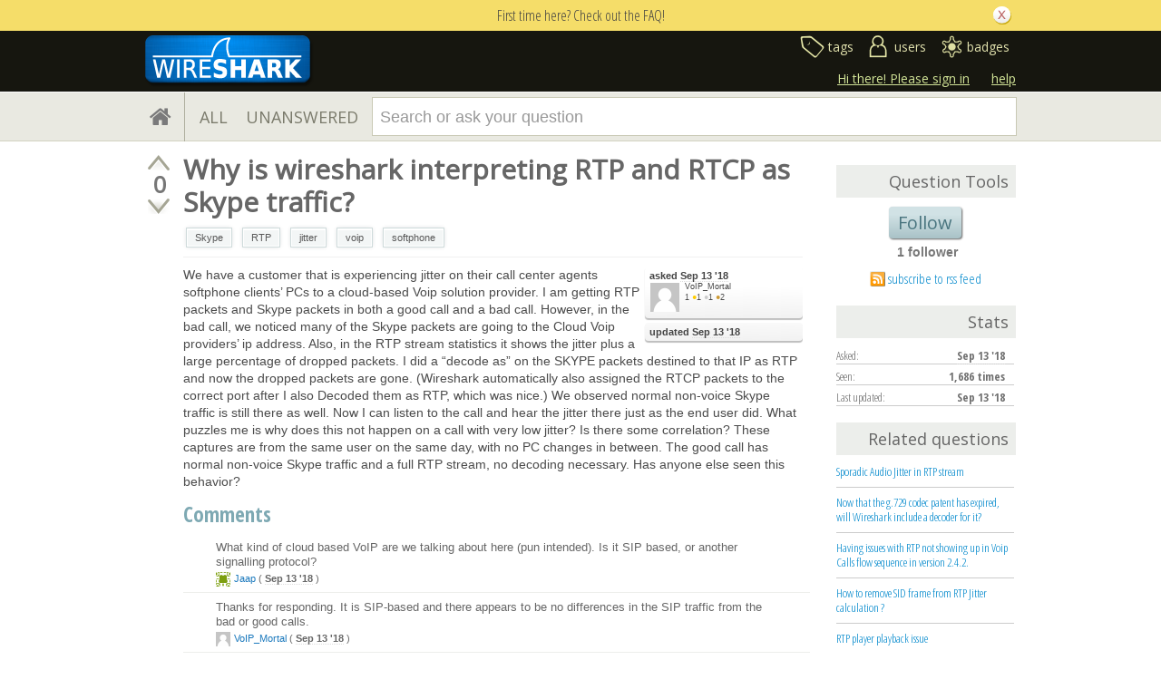

--- FILE ---
content_type: text/html; charset=utf-8
request_url: https://ask.wireshark.org/question/5050/why-is-wireshark-interpreting-rtp-and-rtcp-as-skype-traffic/
body_size: 12735
content:

<!DOCTYPE html PUBLIC "-//W3C//DTD XHTML 1.0 Transitional//EN" "http://www.w3.org/TR/xhtml1/DTD/xhtml1-transitional.dtd"> <html xmlns="http://www.w3.org/1999/xhtml"> <head> <title>Why is wireshark interpreting RTP and RTCP as Skype traffic? - Ask Wireshark</title> <meta name="description" content="We have a customer that is experiencing jitter on their call center agents softphone clients’ PCs to a cloud-based Voip solution provider. I am getting RTP packets and Skype packets in both a good call and a bad call. However, in the bad call, we noticed many of the Skype packets are going to the Cloud Voip providers’ ip address. Also, in the RTP stream statistics it shows the jitter plus a large percentage of dropped packets. I did a “decode as” on the SKYPE packets destined to that IP as RTP and now the dropped packets are gone. (Wireshark automatically also assigned the RTCP packets to the correct port after I also Decoded them as RTP, which was nice.) We observed normal non-voice Skype traffic is still there as well. Now I can listen to the call and hear the jitter there just as the end user did. What puzzles me is why does this not happen on a call with very low jitter? Is there some correlation? These captures are from the same user on the same day, with no PC changes in between. The good call has normal non-voice Skype traffic and a full RTP stream, no decoding necessary. Has anyone else seen this behavior?" /> <meta http-equiv="Content-Type" content="text/html; charset=UTF-8" /> <meta http-equiv="X-UA-Compatible" content="IE=EDGE" /> <meta name="keywords" content=",Askbot,forum,community" /> <meta name="google-site-verification" content="dqzpAlfsUDYClyC-7mNVrF11yfwuCZ0-uF7C4HApzkU" /> <meta name="referrer" content="always" /> <meta name="viewport" content="width=device-width, initial-scale=1, user-scalable=no" /> <link rel="shortcut icon" href="/upfiles/favicon-ask_ei6YseF.ico" /> <link
            rel="alternate"
            type="application/rss+xml"
            href="https://ask.wireshark.org/feeds/rss/"
        /> <link href="/m/default/media/style/style.css?v=1" rel="stylesheet" type="text/css" /> <link href="/m/Wireshark/media/style/extra.css?v=1" rel="stylesheet" type="text/css" /> <link href="/m/default/media/fa-4.3.0/css/font-awesome.css?v=1" rel="stylesheet" type="text/css" /> <link href="/m/default/media/bootstrap/css/bootstrap.css?v=1" rel="stylesheet" type="text/css" /> <link href="//fonts.googleapis.com/css?family=Open+Sans" rel="stylesheet" type="text/css"> <link href="//fonts.googleapis.com/css?family=Open+Sans+Condensed:300,700" rel="stylesheet" type="text/css"> <link rel="canonical" href="https://ask.wireshark.org/question/5050/why-is-wireshark-interpreting-rtp-and-rtcp-as-skype-traffic/" /> <link rel="stylesheet" type="text/css" href="/m/default/media/wmd/wmd.css?v=1" /> <script type="text/javascript" src="/m/default/media/jslib/modernizr.custom.js?v=1"></script> <script type="text/javascript">
    var askbot = {};
    askbot['data'] = {};
    askbot['data']['userIsAuthenticated'] = false;
    askbot['data']['languageCode'] = 'en';
    
        askbot['data']['userReputation'] = 0;
        askbot['data']['userEmail'] = null;
        askbot['data']['userIsReadOnly'] = false;//in principle we allow anon users to start posting
    
    askbot['urls'] = {};
    askbot['settings'] = {};
    askbot['messages'] = {};
    
</script> <script type="text/javascript" src="/s/jsi18n/"></script> <script type="text/javascript">
        /*<![CDATA[*/
        //below is pure cross-browser javascript, no jQuery
        askbot['data']['userIsThreadModerator'] = false;
        askbot['data']['oldestAnswerId'] = -1;
        askbot['data']['threadIsClosed'] = false;
        
        (function(){

            var hasClass = function(node, selector) {
                var classes = (" " + node.className + " ").split(' ');
                for (var i = 0; i < classes.length; i++) {
                    if (classes[i] === selector) {
                        return true;
                    }
                }
                return false;
            }

            var findClosestParentByClassName = function(node, className) {
                if (hasClass(node, className)) {
                    return node;
                }
                if (node.nodeName === 'BODY') {
                    return false;
                } else {
                    return findClosestParentByClassName(node.parentNode, className);
                }
            };

            var findChildrenByClassName = function(node, className) {
                var nodes = [];
                var walk = function(node) {
                    if (hasClass(node, className)) {
                        nodes.push(node);
                    }
                    if (node.childNodes) {
                        for (var i=0; i < node.childNodes.length; i++) {
                            walk(node.childNodes[i]);
                        }
                    }
                };
                walk(node);
                return nodes;
            };

            var getTextContent = function(node) {
                var text = node.innerText || node.textContent;
                if (text === undefined) {
                    return '';
                } else {
                    return text;
                }
            };

            var hasAttribute = function(node, attrName) {
                if (node.hasAttribute) {
                    return node.hasAttribute(attrName);
                } else {
                    return (!(!(node.getAttribute(attrName))));
                }
            };

            var findChildByAttribute = function(node, attrName, attrVal) {
                var children = node.childNodes;
                for (var i = 0; i < children.length; i++) {
                    var child = children[i];
                    if (child.getAttribute(attrName) === attrVal) {
                        return child;
                    }
                };
                return null;
            };

            var postIsComment = function(postId) {
                if (document.getElementById('comment-' + postId)) {
                    return true;
                }
                return false;
            };

            var getPost = function(postId) {
                return document.getElementById('post-id-' + postId);
            }

            var postIsQuestion = function(postId) {
                var content = getPost(postId);
                if (content) {
                    if (hasClass(content, 'js-comment')) {
                        return false;
                    }
                    if (findClosestParentByClassName(content, 'js-question')) {
                        return true;
                    }
                }
                return false;
            };

            var removeNode = function(node) {
                node.parentNode.removeChild(node);
            };

            var trim = function(text) {
                return text.replace(/^\s+|\s+$/g, '');
            };

            var data = askbot['data'];
            var isAuthorOfPost = function(post_id) {
                return (data['user_posts'] && data['user_posts'][post_id]);
            };

            if (data['userIsAuthenticated']){
                var votes = {};
                
                data['user_votes'] = votes;
                var posts = {};
                
                data['user_posts'] = posts;
            }

            function render_vote_buttons(post_type, post_id){
                var upvote_btn = document.getElementById(
                    post_type + '-img-upvote-' + post_id
                );
                var downvote_btn = document.getElementById(
                    post_type + '-img-downvote-' + post_id
                );
                if (data['userIsAuthenticated']){
                    if (post_id in data['user_votes']){
                        var vote = data['user_votes'][post_id];
                        if (vote == -1){
                            var btn = downvote_btn;
                        } else if (vote == 1){
                            var btn = upvote_btn;
                        } else {
                            return;
                        }
                        if (post_type == 'comment'){
                            btn.className = btn.className + ' upvoted';
                        } else {
                            btn.className = btn.className + ' on';
                        }
                    }
                }
            }

            function hide_convert_answer_links(post_id){
                var id1 = 'post-' + post_id + '-convert';//for repost as Q comment
                var repostAsQuestionComment = document.getElementById(id1);
                var id2 = 'post-' + post_id + '-repost-as-comment-under-previous-answer';
                var repostAsPrevAnsComment = document.getElementById(id2);
                var extraOptsList = repostAsQuestionComment.parentNode;
                var extraOpts = extraOptsList.parentNode;

                var isAuthenticated = data['userIsAuthenticated'];
                var isMod = data['userIsAdminOrMod'];
                if (isAuthenticated && (isMod || isAuthorOfPost(post_id))) {
                    //still may need to hide because answer may be too long
                    var answer_container = getPost(post_id);
                    var answerBody = findChildrenByClassName(answer_container, 'post-body')[0];
                    //todo: this is not reliable
                    var answerBodyNodes = answerBody.childNodes;
                    var answerElement = answerBodyNodes[answerBodyNodes.length - 1];
                    if (trim(getTextContent(answerElement)).length > askbot['data']['maxCommentLength']) {
                        repostAsQuestionComment.parentNode.removeChild(repostAsQuestionComment);
                        repostAsPrevAnsComment.parentNode.removeChild(repostAsPrevAnsComment);
                    } else if (parseInt(post_id) === data['oldestAnswerId']) {
                        repostAsPrevAnsComment.parentNode.removeChild(repostAsPrevAnsComment);
                    }
                } else {
                    repostAsQuestionComment.parentNode.removeChild(repostAsQuestionComment);
                    repostAsPrevAnsComment.parentNode.removeChild(repostAsPrevAnsComment);
                }

                //if the whole control is empty - remove it
                if (extraOptsList.getElementsByTagName('li').length === 0) {
                    extraOpts.parentNode.removeChild(extraOpts);
                }
            }

            function hidePublishAnswerLink(postId) {
                if (data['userIsThreadModerator'] === false) {
                    //hide publish/unpublish answer links
                    var answerId = 'post-' + postId + '-publish';
                    var pubBtn = document.getElementById(answerId);
                    if (pubBtn) {
                        removeNode(pubBtn);
                    }
                }
            }

            function remove_all_controls(post_id) {
                var deleteBtn = document.getElementById('post-' + post_id + '-delete');
                var controls = deleteBtn.parentNode;
                if (controls.className == 'comment-content') {
                    removeNode(deleteBtn);
                    var convertLinks = findChildrenByClassName(controls, 'convert-comment');
                    if (convertLinks.length) {
                        removeNode(convertLinks[0]);
                    }
                    var editLinks = findChildrenByClassName(controls, 'edit');
                    if (editLinks.length) {
                        removeNode(editLinks[0]);
                    }
                } else {
                    var buttons = controls.childNodes;
                    var numButtons = buttons.length;
                    for (var i = numButtons - 1; i >= 0; i--) {
                        removeNode(buttons[i]);
                    }
                }
            };

            function render_post_controls(post_id, is_wiki){

                //in this case remove all post controls
                if (askbot['settings']['readOnlyModeEnabled'] === true) {
                    remove_all_controls(post_id);
                    return;
                }

                var deleteBtn = document.getElementById('post-' + post_id + '-delete');
                var controls = deleteBtn.parentNode;
                var mergeBtn = findChildrenByClassName(controls, 'question-merge');
                if (mergeBtn.length === 1 && data['userIsThreadModerator'] === false) {
                    removeNode(mergeBtn[0]);
                }

                if (data['userIsAdminOrMod']) {
                    return;//all remaining functions stay on
                }

                

                if (isAuthorOfPost(post_id)) {
                    if (postIsQuestion(post_id) && 0) {
                        if (data['userReputation'] < 1) {
                            if (!data['userIsAdminOrMod']) {
                                removeNode(deleteBtn);
                            }
                        }
                    }
                    //todo: remove edit button from older comments
                    return;
                }

                if (//maybe remove "delete" button
                    (data['userReputation'] <
                    2000) || data['userIsReadOnly']
                ) {
                    removeNode(deleteBtn);
                }

                var canFlagPosts = data['userReputation'] >= 15;
                var flags = findChildrenByClassName(controls, 'question-flag');
                if (flags.length > 0 && !canFlagPosts) {
                    for (var i = 0; i < flags.length; i++) {
                        removeNode(flags[i]);
                    }
                }
                var closeBtn = findChildrenByClassName(controls, 'question-close');
                if (
                    closeBtn.length === 1 &&
                    (
                        (data['userReputation'] < 2000) ||
                        data['userIsReadOnly']
                    )
                ) {
                    removeNode(closeBtn[0]);
                }
                var enoughRep = (data['userReputation'] >= 2000 ||
                        (is_wiki && data['userReputation'] >= 750));
                if (//maybe remove "edit" button
                    !enoughRep || data['userIsReadOnly']//only authors edit comments
                ){
                    var editBtns = findChildrenByClassName(getPost(post_id), 'js-edit');
                    var numBtns = editBtns.length;
                    for (var i=0; i<numBtns; i++) {
                        removeNode(editBtns[i]);
                    }
                }
                if (//maybe remove retag button
                    (!isAuthorOfPost(post_id)) &&
                    postIsQuestion(post_id) &&
                    ((data['userReputation'] <
                    500) ||
                    data['userIsReadOnly'])
                ){
                    var retagBtn = document.getElementById('retag');
                    if (retagBtn) {
                        removeNode(retagBtn);
                    }
                }
            }

            function render_add_answer_button(){
                var add_answer_btn = document.getElementById('add-answer-btn');
                if (askbot['data']['userIsAuthenticated']){
                    if (askbot['data']['userId'] == 2187){
                        add_answer_btn.className += ' answer-own-question';
                        add_answer_btn.setAttribute(
                            'value',
                            'Answer Your Own Question'
                        )
                    } else {
                        add_answer_btn.setAttribute(
                           'value',
                           'Post Your Answer'
                        )
                    }
                } else {
                    add_answer_btn.setAttribute(
                        'value',
                        'Login/Signup to Post'
                    );
                }
            }

            function hide_convert_links() {
                var isAuthenticated = data['userIsAuthenticated'];
                var isMod = data['userIsAdminOrMod'];
                if (isAuthenticated && isMod) {
                    return;
                }
                var convertForms = findChildrenByClassName(document, 'convert-comment');
                for (var i = 0; i < convertForms.length; i++) {
                    //get comment id
                    var form = convertForms[i];
                    var idInput = findChildByAttribute(form, 'name', 'comment_id');
                    var commentId = idInput.getAttribute('value');
                    if (! isAuthorOfPost(commentId) ) {
                        form.setAttribute('style', 'display:none;');
                    }
                }
            }

            askbot['functions'] = askbot['functions'] || {};
            askbot['functions']['renderPostVoteButtons'] = render_vote_buttons;
            askbot['functions']['renderPostControls'] = render_post_controls;
            askbot['functions']['renderAddAnswerButton'] = render_add_answer_button;
            askbot['functions']['hideConvertLinks'] = hide_convert_links;
            askbot['functions']['hideConvertAnswerLinks'] = hide_convert_answer_links;
            askbot['functions']['hidePublishAnswerLink'] = hidePublishAnswerLink;
        })();
        /*]]>*/
    </script> </head> <body class="two-col user-messages question-page anon lang-en"> <div class="notify" style="display:none"> <div class="content-wrapper"> <p class="notification">First time here? Check out the FAQ!</p> <a id="closeNotify" onclick="notify.close(true)"></a> </div> </div> <!-- template header.html --> <div 
    id="header"
    class="with-logo"
> <div class="content-wrapper"> <div id="userToolsNav"> <a href="/account/signin/?next=/question/5050/why-is-wireshark-interpreting-rtp-and-rtcp-as-skype-traffic/"
    >Hi there! Please sign in</a> <a class="help" href="/help/" title="help">help</a> </div> <a 
    id="logo" 
    href="https://www.wireshark.org/"
><img
    src="/upfiles/wsbadge@186x57_3mh0pHN.png"
    alt="Wireshark Q&A logo"/> </a> <div id="metaNav"> <a 
  id="navTags"
  href="/tags/"
  
>tags</a> <a 
  id="navUsers"
  href="/users/"
  
>users</a> <a 
  id="navBadges"
  href="/badges/"
  
>badges</a> </div> <div class="clean"></div> </div> </div> <!-- end template header.html --> <!-- template secondary_header.html --> <div id="secondaryHeader"> <div class="content-wrapper"> <form
            
                action="/questions/" id="searchForm"
            
            class="scopes-True-True-False"
            method="get"> <table width="100%"> <tr> <td width="1"><a id="homeButton" href="/questions/"><i class="fa fa-home"></i></a></td> <td width="1"><div id="scopeNav"> <a class="scope-selector "
            href="/questions/scope:all/sort:activity-desc/page:1/"
        >ALL</a> <a class="scope-selector "
            href="/questions/scope:unanswered/sort:answers-asc/page:1/"
        >UNANSWERED</a> </div></td> <td width="*" class="search-bar"> <div 
    id="searchBar"
    class="search-bar"
><input 
        class="searchInput" 
        type="text" 
        autocomplete="off"
        value="" 
        name="query" 
        placeholder="Search or ask your question"
        id="keywords"
    /><input type="submit" value="" name="search" class="searchBtn" /><input type="button"
        value="X"
        name="reset_query"
        class="cancelSearchBtn"
        
            style="display: none;"
        
    /></div> </td> <td width="1"> <a
        id="askButton"
        class="button"
        href="/questions/ask/"
        >
            Ask Your Question
        </a> </td> </tr> </table> </form> </div> </div> <div class="content-wrapper"> <div id="ContentLeft"> <div class="banner"> </div> <div class="post js-question" data-post-id="5050"> <div class="vote-buttons"> <div id="question-img-upvote-5050"
    class="question-img-upvote post-vote upvote"> </div> <div 
    id="question-vote-number-5050"
    class="vote-number"
    title="current number of votes"
>0</div> <div
    id="question-img-downvote-5050"
    class="question-img-downvote post-vote downvote"> </div> <script type="text/javascript">
    askbot['functions']['renderPostVoteButtons']('question', '5050');
</script> </div> <div id="post-id-5050" class="post-content"> <h1 class="js-editable"
            id="js-question-title-5050"
            data-get-text-url="/s/get-question-title/?question_id=5050"
            data-save-text-url="/s/set-question-title/?question_id=5050"
            data-save-text-param-name="title"
            data-validated-text-param-name="title"
            data-min-lines="1"
            data-editor-type="plain"
            data-validator="askbot.validators.titleValidator"
        > <div class="js-editable-content">Why is wireshark interpreting RTP and RTCP as Skype traffic?</div> <div class="js-editable-controls"> <button id="js-edit-btn-question-title-5050"
                    class="btn-link js-edit"
                >edit</button> </div> </h1> <ul id="question-tags"
    class="tags post-tags tags"
> <li> <div class="js-tag "><a
            class="js-tag-name"
            rel="tag"
            
            href="/questions/scope:all/sort:activity-desc/tags:Skype/page:1/"
            
            data-tag-name="Skype"
        >Skype</a></div> </li> <li> <div class="js-tag "><a
            class="js-tag-name"
            rel="tag"
            
            href="/questions/scope:all/sort:activity-desc/tags:RTP/page:1/"
            
            data-tag-name="RTP"
        >RTP</a></div> </li> <li> <div class="js-tag "><a
            class="js-tag-name"
            rel="tag"
            
            href="/questions/scope:all/sort:activity-desc/tags:jitter/page:1/"
            
            data-tag-name="jitter"
        >jitter</a></div> </li> <li> <div class="js-tag "><a
            class="js-tag-name"
            rel="tag"
            
            href="/questions/scope:all/sort:activity-desc/tags:voip/page:1/"
            
            data-tag-name="voip"
        >voip</a></div> </li> <li> <div class="js-tag "><a
            class="js-tag-name"
            rel="tag"
            
            href="/questions/scope:all/sort:activity-desc/tags:softphone/page:1/"
            
            data-tag-name="softphone"
        >softphone</a></div> </li> </ul> <div class="clearfix"></div> <div class="post-body"> <div class="js-editable-hide-post-body-5050"> <div class="post-update-info-container"> <div class='post-update-info'> <p style="line-height:12px;"> <a 
        
            href="/questions/5050/revisions/"
        
        ><strong>
    
        
        asked <abbr class="timeago" title="2018-09-13 14:52:22 +0000">2018-09-13 14:52:22 +0000</abbr> </strong></a> </p> <div class="user-card"> <a class="js-avatar-box"
    href="/users/2187/voip_mortal/"
><img class="js-avatar gravatar" 
    width="32" height="32"
    src="/m/default/media/images/nophoto.png?v=1"
    title="VoIP_Mortal" 
    alt="VoIP_Mortal gravatar image" 
/></a> <div class="user-info"> <a href="/users/2187/voip_mortal/">VoIP_Mortal</a> <br/> <span class="reputation-score">1</span> <span class="badges" title="VoIP_Mortal has one gold badge, one silver badge and 2 bronze badges"> <span class='badge1'>&#9679;</span><span class="badgecount">1</span> <span class='badge2'>&#9679;</span><span class="badgecount">1</span> <span class='badge3'>&#9679;</span><span class="badgecount">2</span> </span> </div> </div> </div> <div class='post-update-info'> <p style="line-height:12px;"> <a 
        
            href="/questions/5050/revisions/"
        
        ><strong>
    
        
        updated <abbr class="timeago" title="2018-09-13 15:20:06 +0000">2018-09-13 15:20:06 +0000</abbr> </strong></a> </p> </div> </div> </div> <div class="js-editable"
                id="js-post-body-5050"
                data-get-text-url="/s/get-post-body/?post_id=5050"
                data-save-text-url="/s/set-post-body/?post_id=5050"
                data-save-text-param-name="body_text"
                data-validated-text-param-name="body_html"
                data-min-lines="10"
                data-editor-type="markdown"
                data-validator="askbot.validators.questionDetailsValidator"
            > <div class="js-editable-content"><p>We have a customer that is experiencing jitter on their call center agents softphone clients’ PCs to a cloud-based Voip solution provider. I am getting RTP packets and Skype packets in both a good call and a bad call. However, in the bad call, we noticed many of the Skype packets are going to the Cloud Voip providers’ ip address. Also, in the RTP stream statistics it shows the jitter plus a large percentage of dropped packets. I did a “decode as” on the SKYPE packets destined to that IP as RTP and now the dropped packets are gone. (Wireshark automatically also assigned the RTCP packets to the correct port after I also Decoded them as RTP, which was nice.) We observed normal non-voice Skype traffic is still there as well. Now I can listen to the call and hear the jitter there just as the end user did. What puzzles me is why does this not happen on a call with very low jitter? Is there some correlation? These captures are from the same user on the same day, with no PC changes in between. The good call has normal non-voice Skype traffic and a full RTP stream, no decoding necessary. Has anyone else seen this behavior?</p> </div> <div class="js-editable-controls"></div> </div> </div> <div id="question-controls" class="post-controls"> <a id="js-edit-btn-post-body-5050" class="question-edit js-edit" href="/questions/5050/edit/">edit</a> <a id="retag" class="question-retag" href="/s/questions/5050/retag/">retag</a> <span
        id="question-offensive-flag-5050" class="offensive-flag"
        title="report as offensive (i.e containing spam, advertising, malicious text, etc.)"
    > <a class="question-flag">flag offensive</a> </span> <a class="question-close" href="/questions/5050/close/">close</a> <a class="question-merge">merge</a> <a
    id="post-5050-delete"
    class="question-delete"
>delete</a> <script type="text/javascript">
    askbot['functions']['renderPostControls']('5050');
</script> </div> <h2 class="comment-title">Comments</h2><div class="clean"></div><div class="comments ordering-forward" 
        data-parent-post-type="question"
        data-parent-post-id="5050"
    ><div class="content"><div id="post-id-5052" class="comment js-comment" data-post-id="5052"><div class="comment-votes"><div 
                id="comment-img-upvote-5052" 
                class="upvote js-score"
            ></div><script type="text/javascript">
                askbot['functions']['renderPostVoteButtons']('comment', '5052');
            </script></div><div class="comment-content"><div id="post-5052-delete" class="comment-delete"><span class="js-delete-icon" title="delete this comment"></span></div><div class="comment-body"><p>What kind of cloud based VoIP are we talking about here (pun intended). Is it SIP based, or another signalling protocol?</p></div><div class="comment-controls"><a class="js-avatar-box"
    href="/users/3/jaap/"
><img class="js-avatar gravatar" 
    width="16" height="16"
    src="//www.gravatar.com/avatar/2337f0406681e5c72ea0e6f1f0d6c0b0?s=16&amp;d=identicon&amp;r=PG"
    title="Jaap" 
    alt="Jaap gravatar image" 
/></a><a 
                    class="author"
                    href="/users/3/jaap/"
                >Jaap</a><span class="age">&nbsp;(
    
        <abbr class="timeago" title="2018-09-13 16:39:55 +0000">2018-09-13 16:39:55 +0000</abbr>
    )</span><a 
                    id="post-5052-edit"
                    class="js-edit"
                >edit</a><form 
                    action="/s/comment/convert/"
                    method="POST"
                    accept-charset="utf-8"
                    class='convert-comment'
                ><input type="hidden" name="csrfmiddlewaretoken" value="fjrmAQWGrykW7iIQiy3rySCNhFSuKtqI"><input type="hidden" value="5052" name="comment_id"><input type="submit" value="convert to answer"></form></div></div></div><script type="text/javascript">
        askbot['functions']['hideConvertLinks']();
        askbot['functions']['renderPostControls']('5052');
    </script><div id="post-id-5053" class="comment js-comment" data-post-id="5053"><div class="comment-votes"><div 
                id="comment-img-upvote-5053" 
                class="upvote js-score"
            ></div><script type="text/javascript">
                askbot['functions']['renderPostVoteButtons']('comment', '5053');
            </script></div><div class="comment-content"><div id="post-5053-delete" class="comment-delete"><span class="js-delete-icon" title="delete this comment"></span></div><div class="comment-body"><p>Thanks for responding. It is SIP-based and there appears to be no differences in the SIP traffic from the bad or good calls.</p></div><div class="comment-controls"><a class="js-avatar-box"
    href="/users/2187/voip_mortal/"
><img class="js-avatar gravatar" 
    width="16" height="16"
    src="/m/default/media/images/nophoto.png?v=1"
    title="VoIP_Mortal" 
    alt="VoIP_Mortal gravatar image" 
/></a><a 
                    class="author"
                    href="/users/2187/voip_mortal/"
                >VoIP_Mortal</a><span class="age">&nbsp;(
    
        <abbr class="timeago" title="2018-09-13 16:50:39 +0000">2018-09-13 16:50:39 +0000</abbr>
    )</span><a 
                    id="post-5053-edit"
                    class="js-edit"
                >edit</a><form 
                    action="/s/comment/convert/"
                    method="POST"
                    accept-charset="utf-8"
                    class='convert-comment'
                ><input type="hidden" name="csrfmiddlewaretoken" value="fjrmAQWGrykW7iIQiy3rySCNhFSuKtqI"><input type="hidden" value="5053" name="comment_id"><input type="submit" value="convert to answer"></form></div></div></div><script type="text/javascript">
        askbot['functions']['hideConvertLinks']();
        askbot['functions']['renderPostControls']('5053');
    </script><div id="post-id-5055" class="comment js-comment" data-post-id="5055"><div class="comment-votes"><div 
                id="comment-img-upvote-5055" 
                class="upvote js-score"
            ></div><script type="text/javascript">
                askbot['functions']['renderPostVoteButtons']('comment', '5055');
            </script></div><div class="comment-content"><div id="post-5055-delete" class="comment-delete"><span class="js-delete-icon" title="delete this comment"></span></div><div class="comment-body"><p>So, are you expecting the Skype packets in the captures?</p></div><div class="comment-controls"><a class="js-avatar-box"
    href="/users/3/jaap/"
><img class="js-avatar gravatar" 
    width="16" height="16"
    src="//www.gravatar.com/avatar/2337f0406681e5c72ea0e6f1f0d6c0b0?s=16&amp;d=identicon&amp;r=PG"
    title="Jaap" 
    alt="Jaap gravatar image" 
/></a><a 
                    class="author"
                    href="/users/3/jaap/"
                >Jaap</a><span class="age">&nbsp;(
    
        <abbr class="timeago" title="2018-09-13 18:27:16 +0000">2018-09-13 18:27:16 +0000</abbr>
    )</span><a 
                    id="post-5055-edit"
                    class="js-edit"
                >edit</a><form 
                    action="/s/comment/convert/"
                    method="POST"
                    accept-charset="utf-8"
                    class='convert-comment'
                ><input type="hidden" name="csrfmiddlewaretoken" value="fjrmAQWGrykW7iIQiy3rySCNhFSuKtqI"><input type="hidden" value="5055" name="comment_id"><input type="submit" value="convert to answer"></form></div></div></div><script type="text/javascript">
        askbot['functions']['hideConvertLinks']();
        askbot['functions']['renderPostControls']('5055');
    </script><div id="post-id-5067" class="comment js-comment" data-post-id="5067"><div class="comment-votes"><div 
                id="comment-img-upvote-5067" 
                class="upvote js-score"
            ></div><script type="text/javascript">
                askbot['functions']['renderPostVoteButtons']('comment', '5067');
            </script></div><div class="comment-content"><div id="post-5067-delete" class="comment-delete"><span class="js-delete-icon" title="delete this comment"></span></div><div class="comment-body"><p>Yes, some of the Skype packets are there correctly.</p></div><div class="comment-controls"><a class="js-avatar-box"
    href="/users/2187/voip_mortal/"
><img class="js-avatar gravatar" 
    width="16" height="16"
    src="/m/default/media/images/nophoto.png?v=1"
    title="VoIP_Mortal" 
    alt="VoIP_Mortal gravatar image" 
/></a><a 
                    class="author"
                    href="/users/2187/voip_mortal/"
                >VoIP_Mortal</a><span class="age">&nbsp;(
    
        <abbr class="timeago" title="2018-09-14 20:01:45 +0000">2018-09-14 20:01:45 +0000</abbr>
    )</span><a 
                    id="post-5067-edit"
                    class="js-edit"
                >edit</a><form 
                    action="/s/comment/convert/"
                    method="POST"
                    accept-charset="utf-8"
                    class='convert-comment'
                ><input type="hidden" name="csrfmiddlewaretoken" value="fjrmAQWGrykW7iIQiy3rySCNhFSuKtqI"><input type="hidden" value="5067" name="comment_id"><input type="submit" value="convert to answer"></form></div></div></div><script type="text/javascript">
        askbot['functions']['hideConvertLinks']();
        askbot['functions']['renderPostControls']('5067');
    </script></div><div class="controls"><a class="js-open-editor-btn">add a comment</a></div></div> </div> </div> <div style="clear:both"></div> <h2>
    
        Be the first one to answer this question!
    
</h2> <p class="message"> <span class="strong big">Please start posting anonymously</span> - your entry will be published after you log in or create a new account.

    
</p> <div class="folded-editor" tabindex="6"> <p class="js-folded-editor-trigger"><a>Add Answer</a></p> <div class="editor-proper"> <form id="fmanswer"
            class="js-answer-form"
            action="/s/questions/5050/answer/"
            method="post"
            data-validated-fields="text"
            data-text-validator="askbot.validators.answerValidator"
            ><input type='hidden' name='csrfmiddlewaretoken' value='fjrmAQWGrykW7iIQiy3rySCNhFSuKtqI' /> <div class="js-error js-text-error"></div> <div class="form-group editor-placeholder"
                > </div> <div class="answer-options"> </div> <div> <script src='https://www.google.com/recaptcha/api.js?hl=en'></script> <script type="text/javascript">
    var DjangoRecaptchaOptions = {
  "lang": "en"
};
    if (typeof RecaptchaOptions !== 'object') {
        RecaptchaOptions = DjangoRecaptchaOptions;
    } else {
        for (key in DjangoRecaptchaOptions) {
            RecaptchaOptions[key] = DjangoRecaptchaOptions[key];
        }
    }
</script> <div class="g-recaptcha" data-sitekey="6LckvbkSAAAAAPJ6RqZupEwCGus2nofeEDv80O6s"></div> <noscript> <div style="width: 302px; height: 352px;"> <div style="width: 302px; height: 352px; position: relative;"> <div style="width: 302px; height: 352px; position: absolute;"> <iframe src="https://www.google.com/recaptcha/api/fallback?k=6LckvbkSAAAAAPJ6RqZupEwCGus2nofeEDv80O6s"
                frameborder="0" scrolling="no"
                style="width: 302px; height:352px; border-style: none;"> </iframe> </div> <div style="width: 250px; height: 80px; position: absolute; border-style: none;
                  bottom: 21px; left: 25px; margin: 0px; padding: 0px; right: 25px;"> <textarea id="g-recaptcha-response" name="g-recaptcha-response"
                  class="recaptcha_challenge_field"
                  style="width: 250px; height: 80px; border: 1px solid #c1c1c1;
                         margin: 0px; padding: 0px; resize: none;" value=""> </textarea> <input type='hidden' name='recaptcha_response_field' value='manual_challenge' /> </div> </div> </div> </noscript> </div> <div class="clearfix"></div> <input id="add-answer-btn" type="submit" class="submit"/> <script type="text/javascript">
                askbot['functions']['renderAddAnswerButton']();
            </script> </form> </div> </div> </div> <div id="ContentRight"> <div class="box"> </div> <div class="box vote-buttons"> <h2>Question Tools</h2> <button class="js-follow-question button large"
        data-is-on="false"
        data-off-prompt-text="Unfollow"
        data-on-prompt-text="Follow"
        data-on-state-text="Following"
        data-off-state-text="Follow"
        data-toggle-url="/s/toggle-follow-question/"
    >
        
            Follow
        
    </button> <div class="clearfix"></div> <div class="js-question-follower-count">
        
        
            1 follower
        
    </div> <div class="notify-sidebar"> <p class="rss"> <a
                href="/feeds/question/5050/"
                title="subscribe to the rss feed"
                >subscribe to rss feed</a> </p> </div> </div> <div class="clearfix"></div> <div class="box statsWidget"> <div class="clearfix"></div> <h2>Stats</h2> <p>
        Asked: <strong> <abbr class="timeago" title="2018-09-13 14:52:22 +0000">2018-09-13 14:52:22 +0000</abbr> </strong> </p> <p> 
        Seen: <strong>1,686 times</strong> </p> <p>
        Last updated: <strong title="2018-09-13 15:20:06.791326">Sep 13 '18</strong> </p> </div> <div class="box"> <h2>Related questions</h2> <div class="questions-related"> <p> <a href="/question/28688/sporadic-audio-jitter-in-rtp-stream/">Sporadic Audio Jitter in RTP stream</a> </p> <p> <a href="/question/430/now-that-the-g729-codec-patent-has-expired-will-wireshark-include-a-decoder-for-it/">Now that the g.729 codec patent has expired, will Wireshark include a decoder for it?</a> </p> <p> <a href="/question/689/having-issues-with-rtp-not-showing-up-in-voip-calls-flow-sequence-in-version-242/">Having issues with RTP not showing up in Voip Calls flow sequence in version 2.4.2.</a> </p> <p> <a href="/question/897/how-to-remove-sid-frame-from-rtp-jitter-calculation/">How to remove SID frame from RTP Jitter calculation ?</a> </p> <p> <a href="/question/1368/rtp-player-playback-issue/">RTP player playback issue</a> </p> <p> <a href="/question/3204/decode-turn-traffic-as-rtp/">Decode TURN Traffic as RTP</a> </p> <p> <a href="/question/5355/how-to-capture-sip-and-rtp-traffic/">How to capture SIP and RTP traffic</a> </p> <p> <a href="/question/5852/unknown-rtp-version-3-in-skype-data-streams/">Unknown RTP version 3 in skype data streams</a> </p> <p> <a href="/question/6203/wireshark-26-does-not-show-rtp-in-certain-conditions/">Wireshark 2.6 does not show RTP in certain conditions</a> </p> <p> <a href="/question/7397/rtp-stream-is-empty-or-codec-is-unsupported/">RTP stream is empty or codec is unsupported</a> </p> </div> </div> <div class="box"> </div> </div> </div> <!-- Cloudflare Web Analytics --><script defer src='https://static.cloudflareinsights.com/beacon.min.js' data-cf-beacon='{"token": "768cade9872a49c29eae991885ef022e"}'></script><!-- End Cloudflare Web Analytics --> <div id="no-javascript"> <noscript class="noscript">
        Please note: Wireshark Q&A requires javascript to work properly, please enable javascript in your browser, <a href="https://www.google.com/support/bin/answer.py?answer=23852">here is how</a> </noscript> <script type="text/javascript">
        //IE fix to hide the red margin
        var noscript = document.getElementsByTagName('noscript')[0];
        noscript.style.padding = '0px';
        noscript.style.backgroundColor = 'transparent';
    </script> </div> <script type="text/javascript">
    askbot['urls']['mark_read_message'] = '/s/messages/markread/';
    askbot['urls']['get_tags_by_wildcard'] = '/s/get-tags-by-wildcard/';
    askbot['urls']['get_tag_list'] = '/s/get-tag-list/';
    askbot['urls']['follow_user'] = '/followit/follow/user/{{userId}}/';
    askbot['urls']['unfollow_user'] = '/followit/unfollow/user/{{userId}}/';
    askbot['urls']['user_signin'] = '/account/signin/';
    askbot['urls']['getEditor'] = '/s/get-editor/';
    
    askbot['urls']['apiGetQuestions'] = '/s/api/get_questions/';
    askbot['urls']['ask'] = '/questions/ask/';
	askbot['urls']['questions'] = '/questions/';
    askbot['settings']['groupsEnabled'] = false;
    askbot['settings']['static_url'] = '/m/';
    askbot['settings']['minSearchWordLength'] = 4;
    askbot['settings']['mathjaxEnabled'] = false;
    askbot['settings']['sharingSuffixText'] = '#Wireshark';
    askbot['settings']['errorPlacement'] = 'after-label';
    askbot['data']['maxCommentLength'] = 2500;
    askbot['settings']['editorType'] = 'markdown';
    
    askbot['settings']['commentsEditorType'] = 'rich\u002Dtext';
    askbot['messages']['askYourQuestion'] = 'Ask Your Question';
    askbot['messages']['acceptOwnAnswer'] = 'accept or unaccept your own answer';
    askbot['messages']['followQuestions'] = 'follow questions';
    
        askbot['settings']['allowedUploadFileTypes'] = [
            "gif", "jpg", "jpeg", "png", "txt", "text", "pdf", "pcap", "pcapgz", "pcapng", "pcapnggz"
        ];
    
    askbot['data']['haveFlashNotifications'] = true;
    askbot['data']['activeTab'] = 'questions';
    askbot['settings']['csrfCookieName'] = 'csrftoken';
    
        askbot['data']['searchUrl'] = '';
    
</script> <script type="text/javascript" src="/m/default/media/jslib/jquery-1.7.2.min.js?v=1"></script> <script type="text/javascript" src="/m/default/media/bootstrap/js/bootstrap.js?v=1"></script> <script type='text/javascript' src="/m/default/media/jslib/timeago.js?v=1"></script> <!-- History.js --> <script type='text/javascript' src="/m/default/media/jslib/jquery.history.js?v=1"></script> <!-- Utils.js --> <script type='text/javascript' src="/m/default/media/js/utils.js?v=1"></script> <script type='text/javascript' src="/m/default/media/js/utils/q_sutils.js?v=1"></script> <script type='text/javascript' src="/m/default/media/js/utils/wrapped_element.js?v=1"></script> <script type='text/javascript' src="/m/default/media/js/utils/wait_icon.js?v=1"></script> <script type='text/javascript' src="/m/default/media/js/utils/paginator.js?v=1"></script> <script type='text/javascript' src="/m/default/media/js/utils/limited_width_image.js?v=1"></script> <script type='text/javascript' src="/m/default/media/js/utils/one_shot_form.js?v=1"></script> <script type='text/javascript' src="/m/default/media/js/utils/link.js?v=1"></script> <script type='text/javascript' src="/m/default/media/js/utils/widget.js?v=1"></script> <script type='text/javascript' src="/m/default/media/js/utils/tipped_input.js?v=1"></script> <script type='text/javascript' src="/m/default/media/js/utils/flash_alert.js?v=1"></script> <script type='text/javascript' src="/m/default/media/js/utils/alert_box.js?v=1"></script> <script type='text/javascript' src="/m/default/media/js/utils/simple_content.js?v=1"></script> <script type='text/javascript' src="/m/default/media/js/utils/simple_control.js?v=1"></script> <script type='text/javascript' src="/m/default/media/js/utils/post_expander.js?v=1"></script> <script type='text/javascript' src="/m/default/media/js/utils/edit_link.js?v=1"></script> <script type='text/javascript' src="/m/default/media/js/utils/comment_convert_link.js?v=1"></script> <script type='text/javascript' src="/m/default/media/js/utils/delete_icon.js?v=1"></script> <script type='text/javascript' src="/m/default/media/js/utils/modal_dialog.js?v=1"></script> <script type='text/javascript' src="/m/default/media/js/utils/file_upload_dialog.js?v=1"></script> <script type='text/javascript' src="/m/default/media/js/utils/text_property_editor.js?v=1"></script> <script type='text/javascript' src="/m/default/media/js/utils/toggle.js?v=1"></script> <script type='text/javascript' src="/m/default/media/js/utils/ajax_toggle.js?v=1"></script> <script type='text/javascript' src="/m/default/media/js/utils/dropdown_select.js?v=1"></script> <script type='text/javascript' src="/m/default/media/js/utils/box_item_content.js?v=1"></script> <script type='text/javascript' src="/m/default/media/js/utils/select_box_item.js?v=1"></script> <script type='text/javascript' src="/m/default/media/js/utils/select_box.js?v=1"></script> <script type='text/javascript' src="/m/default/media/js/utils/group_dropdown.js?v=1"></script> <script type='text/javascript' src="/m/default/media/js/utils/tag.js?v=1"></script> <script type='text/javascript' src="/m/default/media/js/utils/hover_card.js?v=1"></script> <script type='text/javascript' src="/m/default/media/js/utils/perms_hover_card.js?v=1"></script> <script type='text/javascript' src="/m/default/media/js/utils/show_perms_trigger.js?v=1"></script> <script type='text/javascript' src="/m/default/media/js/utils/autocompleter.js?v=1"></script> <script type='text/javascript' src="/m/default/media/js/utils/lang_nav.js?v=1"></script> <script type='text/javascript' src="/m/default/media/jslib/se_hilite.js?v=1"></script> <script type='text/javascript' src="/m/default/media/jslib/json.js?v=1"></script> <script type='text/javascript' src="/m/default/media/jslib/jquery-fieldselection.js?v=1"></script> <!-- End Utils.js --> <script type="text/javascript" src="/m/default/media/js/searchbar/drop_menu.js?v=1"></script> <script type="text/javascript" src="/m/default/media/js/searchbar/tag_warning_box.js?v=1"></script> <script type="text/javascript" src="/m/default/media/js/searchbar/full_text_search.js?v=1"></script> <script type="text/javascript" src="/m/default/media/js/searchbar/tag_search.js?v=1"></script> <script type="text/javascript">
    /*<![CDATA[*/
    $('.mceStatusbar').remove();//a hack to remove the tinyMCE status bar
    $(document).ready(function(){
        // focus input on the search bar endcomment
        var activeTab = askbot['data']['activeTab'];
        if (inArray(activeTab, ['users', 'questions', 'tags', 'badges'])) {
            var searchInput = $('#keywords');
        } else if (activeTab === 'ask') {
            var searchInput = $('#id_title');
        } else {
            var searchInput = undefined;
            animateHashes();
        }

        if (searchInput) {
            searchInput.focus();
            putCursorAtEnd(searchInput);
        }

        var haveFullTextSearchTab = inArray(activeTab, ['questions', 'badges', 'ask']);
        var haveUserProfilePage = $('body').hasClass('user-profile-page');
        if ((haveUserProfilePage || haveFullTextSearchTab) && searchInput && searchInput.length) {
            var search = new FullTextSearch();
            askbot['controllers'] = askbot['controllers'] || {};
            askbot['controllers']['fullTextSearch'] = search;
            search.setSearchUrl(askbot['data']['searchUrl']);
            if (activeTab === 'ask') {
                search.setAskButtonEnabled(false);
            }
            search.decorate(searchInput);
        } else if (activeTab === 'tags') {
            var search = new TagSearch();
            search.decorate(searchInput);
        }

        if (askbot['data']['userIsAdminOrMod']) {
            $('body').addClass('admin');
        }
        if (askbot['settings']['groupsEnabled']) {
            askbot['urls']['add_group'] = "/s/add-group/";
            var group_dropdown = new GroupDropdown();
            $('.groups-dropdown').append(group_dropdown.getElement());
        }
        var userRep = $('#userToolsNav .reputation');
        if (userRep.length) {
            var showPermsTrigger = new ShowPermsTrigger();
            showPermsTrigger.decorate(userRep);
        }
    });
    if (askbot['data']['haveFlashNotifications']) {
        $('#validate_email_alert').click(function(){notify.close(true)})
        notify.show();
    }

    var langNav = $('.lang-nav');
    if (langNav.length) {
        var nav = new LangNav();
        nav.decorate(langNav);
    }
    /*]]>*/
</script> <script type="text/javascript">
    var gaJsHost = (("https:" == document.location.protocol) ? "https://ssl." : "http://www.");
    document.write(unescape("%3Cscript src='" + gaJsHost + "google-analytics.com/ga.js' type='text/javascript'%3E%3C/script%3E"));
</script> <script type="text/javascript">
    try {
    var pageTracker = _gat._getTracker('UA-605389-6');
    pageTracker._trackPageview();
    } catch(err) {}
</script> <div class="js-templates" style="display: none;"><div id="post-id-0" class="comment js-comment" data-post-id="0"><div class="comment-votes"><div 
                id="comment-img-upvote-0" 
                class="upvote js-score"
            ></div></div><div class="comment-content"><div id="post-0-delete" class="comment-delete"><span class="js-delete-icon" title="delete this comment"></span></div><div class="comment-body"></div><div class="comment-controls"><a class="js-avatar-box"
    href=""
><img class="js-avatar gravatar" 
    width="16" height="16"
    src=""
    title="" 
    alt=" gravatar image" 
/></a><a 
                    class="author"
                    href=""
                ></a><span class="age">&nbsp;(
    
        <abbr class="timeago" title="2026-01-21 17:55:51 +0000">2026-01-21 17:55:51 +0000</abbr>
    )</span><a 
                    id="post-0-edit"
                    class="js-edit"
                >edit</a><form 
                    action="/s/comment/convert/"
                    method="POST"
                    accept-charset="utf-8"
                    class='convert-comment'
                ><input type="hidden" name="csrfmiddlewaretoken" value="None"><input type="hidden" value="0" name="comment_id"><input type="submit" value="convert to answer"></form></div></div></div><div class="js-simple-editor"><textarea></textarea><pre class="mirror"></pre></div><div class="js-tag  js-deletable-tag"><a
            class="js-tag-name"
            rel="tag"
            
            href="/questions/scope:all/sort:activity-desc/tags:none/page:1/"
            
            data-tag-name="none"
        >none</a><span class="js-delete-icon">&times;</span></div></div> <script type='text/javascript'>
        
        askbot['urls']['postComments'] = '/s/post_comments/';
        askbot['urls']['editComment'] = '/s/edit_comment/';
        askbot['urls']['deleteComment'] = '/s/comment/delete/';
        askbot['urls']['convertComment'] = '/s/comment/convert/';
        askbot['urls']['getComment'] = '/s/comment/get-text/';
        askbot['urls']['saveDraftAnswer'] = '/s/save-draft-answer/';
        askbot['urls']['vote_url'] = '/s/vote'
        askbot['urls']['user_signin'] = '/account/signin/';
        askbot['urls']['upvote_comment'] = '/s/comment/upvote/';
        askbot['urls']['delete_post'] = '/s/post/delete/';
        askbot['urls']['get_html_template'] = '/s/get-html-template/';
        askbot['urls']['getGroupsList'] = '/s/get-groups-list/';
        askbot['urls']['publishAnswer'] = '/s/answer/publish/';
        askbot['urls']['apiV1Questions'] = '/api/v1/questions/';
        askbot['urls']['mergeQuestions'] = '/s/merge-questions/';
        
        askbot['data']['questionAuthorId'] = 2187;
        askbot['data']['answersSortTab'] = 'votes';
        askbot['data']['questionId'] = 5050;
        askbot['data']['threadSlug'] = 'why-is-wireshark-interpreting-rtp-and-rtcp-as-skype-traffic';
        askbot['messages']['addComment'] = 'add a comment';
        askbot['messages']['userNamePrompt'] = 'User name:';
        askbot['messages']['userEmailPrompt'] = 'Email address:';
        askbot['messages']['mergeQuestions'] = 'Merge duplicate questions';
        askbot['messages']['enterDuplicateQuestionId'] = 'Enter duplicate question ID';
        
        askbot['settings']['saveCommentOnEnter'] = false;
        askbot['settings']['tagSource'] = 'user-input';
        askbot['settings']['enableSharingGoogle'] = false;
        askbot['settings']['enableEmailAlerts'] = true;
    </script> <script type="text/javascript">
    
    askbot['settings']['tagsAreRequired'] = false
    askbot['settings']['maxTagLength'] = 20;
    askbot['messages']['maxTagLength'] = "each tag must be shorter than 20 characters";
    askbot['settings']['maxTagsPerPost'] = 5;
    askbot['messages']['maxTagsPerPost'] = "please use 5 tags or less";
    askbot['messages']['tagLimits'] = "please use up to 5 tags, less than 20 characters each";
    askbot['urls']['upload'] = '/s/upload/';
    askbot['settings']['minTitleLength'] = 10;
    askbot['settings']['minQuestionBodyLength'] = 10;
    askbot['settings']['minAnswerBodyLength'] = 10;
    askbot['settings']['minCommentBodyLength'] = 10;
    askbot['settings']['tag_editor'] = '{\u0022tag_forbidden_first_chars\u0022: \u0022#\u0022, \u0022max_tag_length\u0022: 20, \u0022force_lowercase_tags\u0022: false, \u0022max_tags_per_post\u0022: 5, \u0022messages\u0022: {\u0022wrong_first_char\u0022: \u0022# is not a valid character at the beginning of tags, use only letters and numbers\u0022, \u0022wrong_chars\u0022: \u0022please use letters, numbers and characters \u005C\u0022\u002D+.#\u005C\u0022\u0022, \u0022required\u0022: \u0022tags are required\u0022}, \u0022tags_are_required\u0022: false}';
    askbot['settings']['tinyMCEPlugins'] = JSON.parse('[]');
</script> <script type='text/javascript'>
    (function() {
        askbot['settings']['commentsReversed'] = false;
        //make images always fit the screen
        var images = $('.question-page .post-body img');
        //these breakpoints must match those in css
        //for explanation see utils.js:LimitedWidthImage
        var breakpoints = [
            [980, undefined],
            [800, 55]
        ];
        var maxWidth = 685;
        images.each(function(idx, item) {
            var img = new LimitedWidthImage(breakpoints, maxWidth);
            img.decorate($(item));
        });
    })();
</script> <script type="text/javascript" src="/m/default/media/jslib/editor.js?v=1"></script> <script type="text/javascript" src="/m/default/media/bootstrap/js/bootstrap.js?v=1"></script> <script type="text/javascript" src="/m/default/media/wmd/Markdown.Converter.js?v=1"></script> <script type="text/javascript" src="/m/default/media/wmd/Markdown.Sanitizer.js?v=1"></script> <script type="text/javascript" src="/m/default/media/wmd/askbot_converter.js?v=1"></script> <script type="text/javascript" src="/m/default/media/wmd/wmd.js?v=1"></script> <script type="text/javascript" src="/m/default/media/jslib/jquery.validate.min.js?v=1"></script> <script type="text/javascript" src="/m/default/media/jslib/prettify.js?v=1"></script> <script type="text/javascript" src="/m/default/media/js/utils/toggle.js?v=1"></script> <script type="text/javascript" src="/m/default/media/js/utils/expander_toggle.js?v=1"></script> <script type="text/javascript" src="/m/default/media/js/post.js?v=1"></script> <script type="text/javascript" src="/m/default/media/js/utils/editable.js?v=1"></script> <script type="text/javascript" src="/m/default/media/js/forms/form.js?v=1"></script> <script type="text/javascript" src="/m/default/media/js/editors/folded_editor.js?v=1"></script> <script type="text/javascript" src="/m/default/media/js/forms/answer_form.js?v=1"></script> <script type="text/javascript">
    // define reputation needs for comments
    askbot['urls']['getPostHtml'] = '/s/get-post-html/';
    askbot['urls']['retag'] = "/s/questions/5050/retag/";

    
    
    askbot['settings']['commentAvatarSize'] = 16;

    $(document).ready(function(){
        $("#nav_questions").attr('className',"on");
        $("#" + askbot['data']['answersSortTab']).attr('className',"on");

        Vote.init(
            askbot['data']['questionId'],
            askbot['data']['threadSlug'],
            askbot['data']['questionAuthorId'],
            askbot['data']['userId']
        );

        if ((askbot['data']['threadIsClosed'] === false) && askbot['data']['userIsAuthenticated']) {
            initEditor();
        }

        lanai.highlightSyntax();
        $('#btLogin').bind('click', function(){
            window.location.href='/account/signin/';
        });
        if (window.location.hash === 'fmanswer'){
            $('#fmanswer textarea').focus();
        }

        if (askbot['settings']['enableSharingGoogle']) {
            $.getScript("//apis.google.com/js/plusone.js");
        }

        if (askbot['data']['userId'] === askbot['data']['questionAuthorId']) {
            $("#fmanswer_button").click(function() {
                $("#fmanswer").show();
                $("#fmanswer_button").hide();
            });
        }

        if (askbot['data']['userIsAuthenticated']) {
            var draftHandler = new DraftAnswer();
            draftHandler.setThreadId(1422);
            draftHandler.decorate($('body'));
        }

        var expanders = $('.expander');
        expanders.each(function(idx, item) {
            var expanderElement = $(item);
            var post = expanderElement.closest('.post,.comment');
            if (post.length === 1) {
                var expander = new PostExpander();
                expander.setPostId(post.data('postId'));
                expander.decorate(expanderElement);
            }
        });

        var followBtn = $('.js-follow-question');
        if (followBtn.length) {
            var toggle = new AjaxToggle();
            toggle.setPostData({'question_id': 5050 });
            toggle.decorate(followBtn);
            followBtn.bind('askbot.two-state-toggle.success', updateQuestionFollowerCount);
        }
    });

    $(window).bind('hashchange', animate_hashes);

    function animate_hashes(){
      var id_value = window.location.hash;
      if (id_value != ""){
        var previous_color = $(id_value).css('background-color');
        $(id_value).css('backgroundColor', '#FFF8C6');
        $(id_value).animate(
            {backgroundColor: '#ff7f2a'}, 1000
        ).animate({backgroundColor: '#FFF8C6'}, 1000, function(){
            $(id_value).css('backgroundColor', previous_color);
        });
      }
    }


    function initEditor(){
        $('#editor').TextAreaResizer();
        //highlight code synctax when editor has new text
        $("#editor").typeWatch({highlight: false, wait: 3000,
                         captureLength: 5, callback: lanai.highlightSyntax});

        var display = true;
        var txt = "[hide preview]";
        $('#pre-collapse').text(txt);
        $('#pre-collapse').bind('click', function(){
            txt = display ? "[show preview]" : "[hide preview]";
            display = !display;
            $('#previewer').toggle();
            $('#pre-collapse').text(txt);
        });
        var formElement = $('.js-answer-form');
        if (formElement.length) {
            var answerForm = new AnswerForm();
            answerForm.decorate(formElement);
        }
    }
</script> <script type="text/javascript">
            for (url_name in askbot['urls']){
                askbot['urls'][url_name] = cleanUrl(askbot['urls'][url_name]);
            }
        </script> </body> </html>

--- FILE ---
content_type: text/html; charset=utf-8
request_url: https://www.google.com/recaptcha/api2/anchor?ar=1&k=6LckvbkSAAAAAPJ6RqZupEwCGus2nofeEDv80O6s&co=aHR0cHM6Ly9hc2sud2lyZXNoYXJrLm9yZzo0NDM.&hl=en&v=PoyoqOPhxBO7pBk68S4YbpHZ&size=normal&anchor-ms=20000&execute-ms=30000&cb=2euechx3u4dy
body_size: 49567
content:
<!DOCTYPE HTML><html dir="ltr" lang="en"><head><meta http-equiv="Content-Type" content="text/html; charset=UTF-8">
<meta http-equiv="X-UA-Compatible" content="IE=edge">
<title>reCAPTCHA</title>
<style type="text/css">
/* cyrillic-ext */
@font-face {
  font-family: 'Roboto';
  font-style: normal;
  font-weight: 400;
  font-stretch: 100%;
  src: url(//fonts.gstatic.com/s/roboto/v48/KFO7CnqEu92Fr1ME7kSn66aGLdTylUAMa3GUBHMdazTgWw.woff2) format('woff2');
  unicode-range: U+0460-052F, U+1C80-1C8A, U+20B4, U+2DE0-2DFF, U+A640-A69F, U+FE2E-FE2F;
}
/* cyrillic */
@font-face {
  font-family: 'Roboto';
  font-style: normal;
  font-weight: 400;
  font-stretch: 100%;
  src: url(//fonts.gstatic.com/s/roboto/v48/KFO7CnqEu92Fr1ME7kSn66aGLdTylUAMa3iUBHMdazTgWw.woff2) format('woff2');
  unicode-range: U+0301, U+0400-045F, U+0490-0491, U+04B0-04B1, U+2116;
}
/* greek-ext */
@font-face {
  font-family: 'Roboto';
  font-style: normal;
  font-weight: 400;
  font-stretch: 100%;
  src: url(//fonts.gstatic.com/s/roboto/v48/KFO7CnqEu92Fr1ME7kSn66aGLdTylUAMa3CUBHMdazTgWw.woff2) format('woff2');
  unicode-range: U+1F00-1FFF;
}
/* greek */
@font-face {
  font-family: 'Roboto';
  font-style: normal;
  font-weight: 400;
  font-stretch: 100%;
  src: url(//fonts.gstatic.com/s/roboto/v48/KFO7CnqEu92Fr1ME7kSn66aGLdTylUAMa3-UBHMdazTgWw.woff2) format('woff2');
  unicode-range: U+0370-0377, U+037A-037F, U+0384-038A, U+038C, U+038E-03A1, U+03A3-03FF;
}
/* math */
@font-face {
  font-family: 'Roboto';
  font-style: normal;
  font-weight: 400;
  font-stretch: 100%;
  src: url(//fonts.gstatic.com/s/roboto/v48/KFO7CnqEu92Fr1ME7kSn66aGLdTylUAMawCUBHMdazTgWw.woff2) format('woff2');
  unicode-range: U+0302-0303, U+0305, U+0307-0308, U+0310, U+0312, U+0315, U+031A, U+0326-0327, U+032C, U+032F-0330, U+0332-0333, U+0338, U+033A, U+0346, U+034D, U+0391-03A1, U+03A3-03A9, U+03B1-03C9, U+03D1, U+03D5-03D6, U+03F0-03F1, U+03F4-03F5, U+2016-2017, U+2034-2038, U+203C, U+2040, U+2043, U+2047, U+2050, U+2057, U+205F, U+2070-2071, U+2074-208E, U+2090-209C, U+20D0-20DC, U+20E1, U+20E5-20EF, U+2100-2112, U+2114-2115, U+2117-2121, U+2123-214F, U+2190, U+2192, U+2194-21AE, U+21B0-21E5, U+21F1-21F2, U+21F4-2211, U+2213-2214, U+2216-22FF, U+2308-230B, U+2310, U+2319, U+231C-2321, U+2336-237A, U+237C, U+2395, U+239B-23B7, U+23D0, U+23DC-23E1, U+2474-2475, U+25AF, U+25B3, U+25B7, U+25BD, U+25C1, U+25CA, U+25CC, U+25FB, U+266D-266F, U+27C0-27FF, U+2900-2AFF, U+2B0E-2B11, U+2B30-2B4C, U+2BFE, U+3030, U+FF5B, U+FF5D, U+1D400-1D7FF, U+1EE00-1EEFF;
}
/* symbols */
@font-face {
  font-family: 'Roboto';
  font-style: normal;
  font-weight: 400;
  font-stretch: 100%;
  src: url(//fonts.gstatic.com/s/roboto/v48/KFO7CnqEu92Fr1ME7kSn66aGLdTylUAMaxKUBHMdazTgWw.woff2) format('woff2');
  unicode-range: U+0001-000C, U+000E-001F, U+007F-009F, U+20DD-20E0, U+20E2-20E4, U+2150-218F, U+2190, U+2192, U+2194-2199, U+21AF, U+21E6-21F0, U+21F3, U+2218-2219, U+2299, U+22C4-22C6, U+2300-243F, U+2440-244A, U+2460-24FF, U+25A0-27BF, U+2800-28FF, U+2921-2922, U+2981, U+29BF, U+29EB, U+2B00-2BFF, U+4DC0-4DFF, U+FFF9-FFFB, U+10140-1018E, U+10190-1019C, U+101A0, U+101D0-101FD, U+102E0-102FB, U+10E60-10E7E, U+1D2C0-1D2D3, U+1D2E0-1D37F, U+1F000-1F0FF, U+1F100-1F1AD, U+1F1E6-1F1FF, U+1F30D-1F30F, U+1F315, U+1F31C, U+1F31E, U+1F320-1F32C, U+1F336, U+1F378, U+1F37D, U+1F382, U+1F393-1F39F, U+1F3A7-1F3A8, U+1F3AC-1F3AF, U+1F3C2, U+1F3C4-1F3C6, U+1F3CA-1F3CE, U+1F3D4-1F3E0, U+1F3ED, U+1F3F1-1F3F3, U+1F3F5-1F3F7, U+1F408, U+1F415, U+1F41F, U+1F426, U+1F43F, U+1F441-1F442, U+1F444, U+1F446-1F449, U+1F44C-1F44E, U+1F453, U+1F46A, U+1F47D, U+1F4A3, U+1F4B0, U+1F4B3, U+1F4B9, U+1F4BB, U+1F4BF, U+1F4C8-1F4CB, U+1F4D6, U+1F4DA, U+1F4DF, U+1F4E3-1F4E6, U+1F4EA-1F4ED, U+1F4F7, U+1F4F9-1F4FB, U+1F4FD-1F4FE, U+1F503, U+1F507-1F50B, U+1F50D, U+1F512-1F513, U+1F53E-1F54A, U+1F54F-1F5FA, U+1F610, U+1F650-1F67F, U+1F687, U+1F68D, U+1F691, U+1F694, U+1F698, U+1F6AD, U+1F6B2, U+1F6B9-1F6BA, U+1F6BC, U+1F6C6-1F6CF, U+1F6D3-1F6D7, U+1F6E0-1F6EA, U+1F6F0-1F6F3, U+1F6F7-1F6FC, U+1F700-1F7FF, U+1F800-1F80B, U+1F810-1F847, U+1F850-1F859, U+1F860-1F887, U+1F890-1F8AD, U+1F8B0-1F8BB, U+1F8C0-1F8C1, U+1F900-1F90B, U+1F93B, U+1F946, U+1F984, U+1F996, U+1F9E9, U+1FA00-1FA6F, U+1FA70-1FA7C, U+1FA80-1FA89, U+1FA8F-1FAC6, U+1FACE-1FADC, U+1FADF-1FAE9, U+1FAF0-1FAF8, U+1FB00-1FBFF;
}
/* vietnamese */
@font-face {
  font-family: 'Roboto';
  font-style: normal;
  font-weight: 400;
  font-stretch: 100%;
  src: url(//fonts.gstatic.com/s/roboto/v48/KFO7CnqEu92Fr1ME7kSn66aGLdTylUAMa3OUBHMdazTgWw.woff2) format('woff2');
  unicode-range: U+0102-0103, U+0110-0111, U+0128-0129, U+0168-0169, U+01A0-01A1, U+01AF-01B0, U+0300-0301, U+0303-0304, U+0308-0309, U+0323, U+0329, U+1EA0-1EF9, U+20AB;
}
/* latin-ext */
@font-face {
  font-family: 'Roboto';
  font-style: normal;
  font-weight: 400;
  font-stretch: 100%;
  src: url(//fonts.gstatic.com/s/roboto/v48/KFO7CnqEu92Fr1ME7kSn66aGLdTylUAMa3KUBHMdazTgWw.woff2) format('woff2');
  unicode-range: U+0100-02BA, U+02BD-02C5, U+02C7-02CC, U+02CE-02D7, U+02DD-02FF, U+0304, U+0308, U+0329, U+1D00-1DBF, U+1E00-1E9F, U+1EF2-1EFF, U+2020, U+20A0-20AB, U+20AD-20C0, U+2113, U+2C60-2C7F, U+A720-A7FF;
}
/* latin */
@font-face {
  font-family: 'Roboto';
  font-style: normal;
  font-weight: 400;
  font-stretch: 100%;
  src: url(//fonts.gstatic.com/s/roboto/v48/KFO7CnqEu92Fr1ME7kSn66aGLdTylUAMa3yUBHMdazQ.woff2) format('woff2');
  unicode-range: U+0000-00FF, U+0131, U+0152-0153, U+02BB-02BC, U+02C6, U+02DA, U+02DC, U+0304, U+0308, U+0329, U+2000-206F, U+20AC, U+2122, U+2191, U+2193, U+2212, U+2215, U+FEFF, U+FFFD;
}
/* cyrillic-ext */
@font-face {
  font-family: 'Roboto';
  font-style: normal;
  font-weight: 500;
  font-stretch: 100%;
  src: url(//fonts.gstatic.com/s/roboto/v48/KFO7CnqEu92Fr1ME7kSn66aGLdTylUAMa3GUBHMdazTgWw.woff2) format('woff2');
  unicode-range: U+0460-052F, U+1C80-1C8A, U+20B4, U+2DE0-2DFF, U+A640-A69F, U+FE2E-FE2F;
}
/* cyrillic */
@font-face {
  font-family: 'Roboto';
  font-style: normal;
  font-weight: 500;
  font-stretch: 100%;
  src: url(//fonts.gstatic.com/s/roboto/v48/KFO7CnqEu92Fr1ME7kSn66aGLdTylUAMa3iUBHMdazTgWw.woff2) format('woff2');
  unicode-range: U+0301, U+0400-045F, U+0490-0491, U+04B0-04B1, U+2116;
}
/* greek-ext */
@font-face {
  font-family: 'Roboto';
  font-style: normal;
  font-weight: 500;
  font-stretch: 100%;
  src: url(//fonts.gstatic.com/s/roboto/v48/KFO7CnqEu92Fr1ME7kSn66aGLdTylUAMa3CUBHMdazTgWw.woff2) format('woff2');
  unicode-range: U+1F00-1FFF;
}
/* greek */
@font-face {
  font-family: 'Roboto';
  font-style: normal;
  font-weight: 500;
  font-stretch: 100%;
  src: url(//fonts.gstatic.com/s/roboto/v48/KFO7CnqEu92Fr1ME7kSn66aGLdTylUAMa3-UBHMdazTgWw.woff2) format('woff2');
  unicode-range: U+0370-0377, U+037A-037F, U+0384-038A, U+038C, U+038E-03A1, U+03A3-03FF;
}
/* math */
@font-face {
  font-family: 'Roboto';
  font-style: normal;
  font-weight: 500;
  font-stretch: 100%;
  src: url(//fonts.gstatic.com/s/roboto/v48/KFO7CnqEu92Fr1ME7kSn66aGLdTylUAMawCUBHMdazTgWw.woff2) format('woff2');
  unicode-range: U+0302-0303, U+0305, U+0307-0308, U+0310, U+0312, U+0315, U+031A, U+0326-0327, U+032C, U+032F-0330, U+0332-0333, U+0338, U+033A, U+0346, U+034D, U+0391-03A1, U+03A3-03A9, U+03B1-03C9, U+03D1, U+03D5-03D6, U+03F0-03F1, U+03F4-03F5, U+2016-2017, U+2034-2038, U+203C, U+2040, U+2043, U+2047, U+2050, U+2057, U+205F, U+2070-2071, U+2074-208E, U+2090-209C, U+20D0-20DC, U+20E1, U+20E5-20EF, U+2100-2112, U+2114-2115, U+2117-2121, U+2123-214F, U+2190, U+2192, U+2194-21AE, U+21B0-21E5, U+21F1-21F2, U+21F4-2211, U+2213-2214, U+2216-22FF, U+2308-230B, U+2310, U+2319, U+231C-2321, U+2336-237A, U+237C, U+2395, U+239B-23B7, U+23D0, U+23DC-23E1, U+2474-2475, U+25AF, U+25B3, U+25B7, U+25BD, U+25C1, U+25CA, U+25CC, U+25FB, U+266D-266F, U+27C0-27FF, U+2900-2AFF, U+2B0E-2B11, U+2B30-2B4C, U+2BFE, U+3030, U+FF5B, U+FF5D, U+1D400-1D7FF, U+1EE00-1EEFF;
}
/* symbols */
@font-face {
  font-family: 'Roboto';
  font-style: normal;
  font-weight: 500;
  font-stretch: 100%;
  src: url(//fonts.gstatic.com/s/roboto/v48/KFO7CnqEu92Fr1ME7kSn66aGLdTylUAMaxKUBHMdazTgWw.woff2) format('woff2');
  unicode-range: U+0001-000C, U+000E-001F, U+007F-009F, U+20DD-20E0, U+20E2-20E4, U+2150-218F, U+2190, U+2192, U+2194-2199, U+21AF, U+21E6-21F0, U+21F3, U+2218-2219, U+2299, U+22C4-22C6, U+2300-243F, U+2440-244A, U+2460-24FF, U+25A0-27BF, U+2800-28FF, U+2921-2922, U+2981, U+29BF, U+29EB, U+2B00-2BFF, U+4DC0-4DFF, U+FFF9-FFFB, U+10140-1018E, U+10190-1019C, U+101A0, U+101D0-101FD, U+102E0-102FB, U+10E60-10E7E, U+1D2C0-1D2D3, U+1D2E0-1D37F, U+1F000-1F0FF, U+1F100-1F1AD, U+1F1E6-1F1FF, U+1F30D-1F30F, U+1F315, U+1F31C, U+1F31E, U+1F320-1F32C, U+1F336, U+1F378, U+1F37D, U+1F382, U+1F393-1F39F, U+1F3A7-1F3A8, U+1F3AC-1F3AF, U+1F3C2, U+1F3C4-1F3C6, U+1F3CA-1F3CE, U+1F3D4-1F3E0, U+1F3ED, U+1F3F1-1F3F3, U+1F3F5-1F3F7, U+1F408, U+1F415, U+1F41F, U+1F426, U+1F43F, U+1F441-1F442, U+1F444, U+1F446-1F449, U+1F44C-1F44E, U+1F453, U+1F46A, U+1F47D, U+1F4A3, U+1F4B0, U+1F4B3, U+1F4B9, U+1F4BB, U+1F4BF, U+1F4C8-1F4CB, U+1F4D6, U+1F4DA, U+1F4DF, U+1F4E3-1F4E6, U+1F4EA-1F4ED, U+1F4F7, U+1F4F9-1F4FB, U+1F4FD-1F4FE, U+1F503, U+1F507-1F50B, U+1F50D, U+1F512-1F513, U+1F53E-1F54A, U+1F54F-1F5FA, U+1F610, U+1F650-1F67F, U+1F687, U+1F68D, U+1F691, U+1F694, U+1F698, U+1F6AD, U+1F6B2, U+1F6B9-1F6BA, U+1F6BC, U+1F6C6-1F6CF, U+1F6D3-1F6D7, U+1F6E0-1F6EA, U+1F6F0-1F6F3, U+1F6F7-1F6FC, U+1F700-1F7FF, U+1F800-1F80B, U+1F810-1F847, U+1F850-1F859, U+1F860-1F887, U+1F890-1F8AD, U+1F8B0-1F8BB, U+1F8C0-1F8C1, U+1F900-1F90B, U+1F93B, U+1F946, U+1F984, U+1F996, U+1F9E9, U+1FA00-1FA6F, U+1FA70-1FA7C, U+1FA80-1FA89, U+1FA8F-1FAC6, U+1FACE-1FADC, U+1FADF-1FAE9, U+1FAF0-1FAF8, U+1FB00-1FBFF;
}
/* vietnamese */
@font-face {
  font-family: 'Roboto';
  font-style: normal;
  font-weight: 500;
  font-stretch: 100%;
  src: url(//fonts.gstatic.com/s/roboto/v48/KFO7CnqEu92Fr1ME7kSn66aGLdTylUAMa3OUBHMdazTgWw.woff2) format('woff2');
  unicode-range: U+0102-0103, U+0110-0111, U+0128-0129, U+0168-0169, U+01A0-01A1, U+01AF-01B0, U+0300-0301, U+0303-0304, U+0308-0309, U+0323, U+0329, U+1EA0-1EF9, U+20AB;
}
/* latin-ext */
@font-face {
  font-family: 'Roboto';
  font-style: normal;
  font-weight: 500;
  font-stretch: 100%;
  src: url(//fonts.gstatic.com/s/roboto/v48/KFO7CnqEu92Fr1ME7kSn66aGLdTylUAMa3KUBHMdazTgWw.woff2) format('woff2');
  unicode-range: U+0100-02BA, U+02BD-02C5, U+02C7-02CC, U+02CE-02D7, U+02DD-02FF, U+0304, U+0308, U+0329, U+1D00-1DBF, U+1E00-1E9F, U+1EF2-1EFF, U+2020, U+20A0-20AB, U+20AD-20C0, U+2113, U+2C60-2C7F, U+A720-A7FF;
}
/* latin */
@font-face {
  font-family: 'Roboto';
  font-style: normal;
  font-weight: 500;
  font-stretch: 100%;
  src: url(//fonts.gstatic.com/s/roboto/v48/KFO7CnqEu92Fr1ME7kSn66aGLdTylUAMa3yUBHMdazQ.woff2) format('woff2');
  unicode-range: U+0000-00FF, U+0131, U+0152-0153, U+02BB-02BC, U+02C6, U+02DA, U+02DC, U+0304, U+0308, U+0329, U+2000-206F, U+20AC, U+2122, U+2191, U+2193, U+2212, U+2215, U+FEFF, U+FFFD;
}
/* cyrillic-ext */
@font-face {
  font-family: 'Roboto';
  font-style: normal;
  font-weight: 900;
  font-stretch: 100%;
  src: url(//fonts.gstatic.com/s/roboto/v48/KFO7CnqEu92Fr1ME7kSn66aGLdTylUAMa3GUBHMdazTgWw.woff2) format('woff2');
  unicode-range: U+0460-052F, U+1C80-1C8A, U+20B4, U+2DE0-2DFF, U+A640-A69F, U+FE2E-FE2F;
}
/* cyrillic */
@font-face {
  font-family: 'Roboto';
  font-style: normal;
  font-weight: 900;
  font-stretch: 100%;
  src: url(//fonts.gstatic.com/s/roboto/v48/KFO7CnqEu92Fr1ME7kSn66aGLdTylUAMa3iUBHMdazTgWw.woff2) format('woff2');
  unicode-range: U+0301, U+0400-045F, U+0490-0491, U+04B0-04B1, U+2116;
}
/* greek-ext */
@font-face {
  font-family: 'Roboto';
  font-style: normal;
  font-weight: 900;
  font-stretch: 100%;
  src: url(//fonts.gstatic.com/s/roboto/v48/KFO7CnqEu92Fr1ME7kSn66aGLdTylUAMa3CUBHMdazTgWw.woff2) format('woff2');
  unicode-range: U+1F00-1FFF;
}
/* greek */
@font-face {
  font-family: 'Roboto';
  font-style: normal;
  font-weight: 900;
  font-stretch: 100%;
  src: url(//fonts.gstatic.com/s/roboto/v48/KFO7CnqEu92Fr1ME7kSn66aGLdTylUAMa3-UBHMdazTgWw.woff2) format('woff2');
  unicode-range: U+0370-0377, U+037A-037F, U+0384-038A, U+038C, U+038E-03A1, U+03A3-03FF;
}
/* math */
@font-face {
  font-family: 'Roboto';
  font-style: normal;
  font-weight: 900;
  font-stretch: 100%;
  src: url(//fonts.gstatic.com/s/roboto/v48/KFO7CnqEu92Fr1ME7kSn66aGLdTylUAMawCUBHMdazTgWw.woff2) format('woff2');
  unicode-range: U+0302-0303, U+0305, U+0307-0308, U+0310, U+0312, U+0315, U+031A, U+0326-0327, U+032C, U+032F-0330, U+0332-0333, U+0338, U+033A, U+0346, U+034D, U+0391-03A1, U+03A3-03A9, U+03B1-03C9, U+03D1, U+03D5-03D6, U+03F0-03F1, U+03F4-03F5, U+2016-2017, U+2034-2038, U+203C, U+2040, U+2043, U+2047, U+2050, U+2057, U+205F, U+2070-2071, U+2074-208E, U+2090-209C, U+20D0-20DC, U+20E1, U+20E5-20EF, U+2100-2112, U+2114-2115, U+2117-2121, U+2123-214F, U+2190, U+2192, U+2194-21AE, U+21B0-21E5, U+21F1-21F2, U+21F4-2211, U+2213-2214, U+2216-22FF, U+2308-230B, U+2310, U+2319, U+231C-2321, U+2336-237A, U+237C, U+2395, U+239B-23B7, U+23D0, U+23DC-23E1, U+2474-2475, U+25AF, U+25B3, U+25B7, U+25BD, U+25C1, U+25CA, U+25CC, U+25FB, U+266D-266F, U+27C0-27FF, U+2900-2AFF, U+2B0E-2B11, U+2B30-2B4C, U+2BFE, U+3030, U+FF5B, U+FF5D, U+1D400-1D7FF, U+1EE00-1EEFF;
}
/* symbols */
@font-face {
  font-family: 'Roboto';
  font-style: normal;
  font-weight: 900;
  font-stretch: 100%;
  src: url(//fonts.gstatic.com/s/roboto/v48/KFO7CnqEu92Fr1ME7kSn66aGLdTylUAMaxKUBHMdazTgWw.woff2) format('woff2');
  unicode-range: U+0001-000C, U+000E-001F, U+007F-009F, U+20DD-20E0, U+20E2-20E4, U+2150-218F, U+2190, U+2192, U+2194-2199, U+21AF, U+21E6-21F0, U+21F3, U+2218-2219, U+2299, U+22C4-22C6, U+2300-243F, U+2440-244A, U+2460-24FF, U+25A0-27BF, U+2800-28FF, U+2921-2922, U+2981, U+29BF, U+29EB, U+2B00-2BFF, U+4DC0-4DFF, U+FFF9-FFFB, U+10140-1018E, U+10190-1019C, U+101A0, U+101D0-101FD, U+102E0-102FB, U+10E60-10E7E, U+1D2C0-1D2D3, U+1D2E0-1D37F, U+1F000-1F0FF, U+1F100-1F1AD, U+1F1E6-1F1FF, U+1F30D-1F30F, U+1F315, U+1F31C, U+1F31E, U+1F320-1F32C, U+1F336, U+1F378, U+1F37D, U+1F382, U+1F393-1F39F, U+1F3A7-1F3A8, U+1F3AC-1F3AF, U+1F3C2, U+1F3C4-1F3C6, U+1F3CA-1F3CE, U+1F3D4-1F3E0, U+1F3ED, U+1F3F1-1F3F3, U+1F3F5-1F3F7, U+1F408, U+1F415, U+1F41F, U+1F426, U+1F43F, U+1F441-1F442, U+1F444, U+1F446-1F449, U+1F44C-1F44E, U+1F453, U+1F46A, U+1F47D, U+1F4A3, U+1F4B0, U+1F4B3, U+1F4B9, U+1F4BB, U+1F4BF, U+1F4C8-1F4CB, U+1F4D6, U+1F4DA, U+1F4DF, U+1F4E3-1F4E6, U+1F4EA-1F4ED, U+1F4F7, U+1F4F9-1F4FB, U+1F4FD-1F4FE, U+1F503, U+1F507-1F50B, U+1F50D, U+1F512-1F513, U+1F53E-1F54A, U+1F54F-1F5FA, U+1F610, U+1F650-1F67F, U+1F687, U+1F68D, U+1F691, U+1F694, U+1F698, U+1F6AD, U+1F6B2, U+1F6B9-1F6BA, U+1F6BC, U+1F6C6-1F6CF, U+1F6D3-1F6D7, U+1F6E0-1F6EA, U+1F6F0-1F6F3, U+1F6F7-1F6FC, U+1F700-1F7FF, U+1F800-1F80B, U+1F810-1F847, U+1F850-1F859, U+1F860-1F887, U+1F890-1F8AD, U+1F8B0-1F8BB, U+1F8C0-1F8C1, U+1F900-1F90B, U+1F93B, U+1F946, U+1F984, U+1F996, U+1F9E9, U+1FA00-1FA6F, U+1FA70-1FA7C, U+1FA80-1FA89, U+1FA8F-1FAC6, U+1FACE-1FADC, U+1FADF-1FAE9, U+1FAF0-1FAF8, U+1FB00-1FBFF;
}
/* vietnamese */
@font-face {
  font-family: 'Roboto';
  font-style: normal;
  font-weight: 900;
  font-stretch: 100%;
  src: url(//fonts.gstatic.com/s/roboto/v48/KFO7CnqEu92Fr1ME7kSn66aGLdTylUAMa3OUBHMdazTgWw.woff2) format('woff2');
  unicode-range: U+0102-0103, U+0110-0111, U+0128-0129, U+0168-0169, U+01A0-01A1, U+01AF-01B0, U+0300-0301, U+0303-0304, U+0308-0309, U+0323, U+0329, U+1EA0-1EF9, U+20AB;
}
/* latin-ext */
@font-face {
  font-family: 'Roboto';
  font-style: normal;
  font-weight: 900;
  font-stretch: 100%;
  src: url(//fonts.gstatic.com/s/roboto/v48/KFO7CnqEu92Fr1ME7kSn66aGLdTylUAMa3KUBHMdazTgWw.woff2) format('woff2');
  unicode-range: U+0100-02BA, U+02BD-02C5, U+02C7-02CC, U+02CE-02D7, U+02DD-02FF, U+0304, U+0308, U+0329, U+1D00-1DBF, U+1E00-1E9F, U+1EF2-1EFF, U+2020, U+20A0-20AB, U+20AD-20C0, U+2113, U+2C60-2C7F, U+A720-A7FF;
}
/* latin */
@font-face {
  font-family: 'Roboto';
  font-style: normal;
  font-weight: 900;
  font-stretch: 100%;
  src: url(//fonts.gstatic.com/s/roboto/v48/KFO7CnqEu92Fr1ME7kSn66aGLdTylUAMa3yUBHMdazQ.woff2) format('woff2');
  unicode-range: U+0000-00FF, U+0131, U+0152-0153, U+02BB-02BC, U+02C6, U+02DA, U+02DC, U+0304, U+0308, U+0329, U+2000-206F, U+20AC, U+2122, U+2191, U+2193, U+2212, U+2215, U+FEFF, U+FFFD;
}

</style>
<link rel="stylesheet" type="text/css" href="https://www.gstatic.com/recaptcha/releases/PoyoqOPhxBO7pBk68S4YbpHZ/styles__ltr.css">
<script nonce="G5Zu0i17ztv9len11pzyCw" type="text/javascript">window['__recaptcha_api'] = 'https://www.google.com/recaptcha/api2/';</script>
<script type="text/javascript" src="https://www.gstatic.com/recaptcha/releases/PoyoqOPhxBO7pBk68S4YbpHZ/recaptcha__en.js" nonce="G5Zu0i17ztv9len11pzyCw">
      
    </script></head>
<body><div id="rc-anchor-alert" class="rc-anchor-alert"></div>
<input type="hidden" id="recaptcha-token" value="[base64]">
<script type="text/javascript" nonce="G5Zu0i17ztv9len11pzyCw">
      recaptcha.anchor.Main.init("[\x22ainput\x22,[\x22bgdata\x22,\x22\x22,\[base64]/[base64]/MjU1Ong/[base64]/[base64]/[base64]/[base64]/[base64]/[base64]/[base64]/[base64]/[base64]/[base64]/[base64]/[base64]/[base64]/[base64]/[base64]\\u003d\x22,\[base64]\\u003d\\u003d\x22,\[base64]/aEnCn8OHDk7CoUJXwrEPwqN4w5JoFhc+w4PDksKgQhvDhgw+wp3CrA19YMKAw6bCiMKcw5J/w4tXaMOfJknCvSTDgkADDsKPwpYDw5jDlSJyw7ZjbcKRw6LCrsK+CDrDrFRYwonCunpUwq5nUGPDvijCpcKmw4fCk13Cqi7DhQJQasKywp/[base64]/[base64]/AGTCpMKpQlPCrcK1asK1dcO1wqV5acKOcXIDw4HDlFrDjgw4w78PRSViw6tjwovDmE/DmQoSFEVSw4HDu8KDw4sbwoc2EsK0wqMvwqLCqcO2w7vDuwbDgsOIw43CtFICBAXCrcOSw4B5bMO7w5hpw7PCsRpew7Vdakd/OMO+wqVLwoDCn8KOw4pufsKlOcObR8KpInxww6QXw4/CmsOBw6vCoXHCnlxoX3Aow4rCmTUJw69YHcKbwqBDZsOIOSFKeFAgQsKgwqrChzEVKMKrwpxjSsOtK8KAwoDDu2syw5/CjcKdwpNgw60LRcOHwrLCjRTCjcKuwrnDisOeZsKZCQLDrzDCrQLDo8KEwpnCh8ORw6hwwo4Yw4nDnxXCksOhwq7CqH7Dh8KaCWgGwpctw5Rlb8K/wpMqf8Kow6vCjRbDj1HDtRofw5ZkworDqz/DrsKMNcOHwrHCvcKVw4MtGiLDkQABwolfwqpewrl0w79rCcKBJTfCi8ONw7/CsMKsYHdKwqRgfhlzw6fDg0XCu1Y7WsOlG3nDkmrCl8KbwqbDgT47w7jCl8Khw4kGSsKTwoTDqDPDrF7Dvi4/wonDo0/DuW8mKMOJNsKRwrHDlS3DmgjCmcKiwoQmwodnG8OOw6ouw4MVTMKswoolIsOBcH9NE8OIMcO5CD1Jwp8/woTCiMOEwoFPw6vCiTTDrSViTwHCoSzCgcOiwq9KwrPDpA7Cni0QwrbCk8K4w4XCqiIdwrDDlCTCmcKhZ8KAw7nDr8Kwwo3DomgXwqxXwonCmMO1O8KBwp/DvwdsPThFfsKBwot0bAICwqRdQsK7w6HCjsOFFy7DqcOqQ8KsccKxMXADwr3Cg8KbclnCpcKrMHTCqsKlb8K5wqIaSgPDlcKPwrjDm8OBcMKdw6EEw6hYAA41CF1Ow4TCiMOPRld1GsOww7XDhsOAwqBpwqnCoF5JN8KYwoFSMyfDr8K1w4HDvCjDox/DssOcwqR0XBlXw5gYw6rDi8KBw5ZEwovDjCE1worCpcOQJmktwpNyw4kEw7kqwpIgK8O2woxjVXNlIknCrBUBEUQuwo/CjUdYKUDDgUrDosKmB8OKYlvCgEJfKMKtwr/ChSoKw7nCtiXCssOwfcK+L1gBZsKJwqg3w6AfTMOcWMOoeQrDm8KebEIfwpzClUBOMcO+w5TCqMOMw5LDhMK3w7MRw7AcwrsVw415w47CuHg/wqtpEF7CsMKaVsOUwpdZw7/DqTtew5kZw6bDlHjDvzrCo8Ktwq1FBsOLJMKKAirCkMKTSMKew6Exw57CuhJiw6gEK2LDizd6w58RNRZcZB/[base64]/DiFE6DhzDocOJR29wRsKzGlDDgcKAAsK2VgnDmUMSw7rDp8OrM8OcwrjDsiTCisKIc0/Co2lXw5VvwqF+wqlgY8OCVFQhQBg0w7w6BB/DmcK+W8O0wpXDksKRwpl+JgHDvm7DmnFjUgXDicOAHsKRwoUZeMKLGcKrb8KJwpswdyk5ZzXCtcKzw41lwoPDjsKYwqo/wotWw6B9MMKaw6Edf8KSw6A1I2/DmyRiBR7CjnbCvy8Zw7fCujDDhsK4w4XCtAM8dcOuSGcfWMOoe8OPwq3DtMOxw6cCw4PDqcOJeEPDuE1twr/DpVtRRMKSwqtzwrXCsQzCo1R3YxEBw5TDv8O2w4dYwrEMw4fDosKdPhDDgMKXwpYbwr8FOMOecwzCmMOlwpfCpMOKwrzDg2QCw7fDoBojwrI9Qh3CrcOBKDdedh07f8OsVsOnOEB4PsKUw6bDu0BIwpkeH3HDt2J/[base64]/[base64]/PcOkXBvCgsO7w5nDmsK1w6XCncOvwr/CnQ3CgsKdwrk/w7/CrMKtLW/Cij5SbcK7wovDssONw5sdw4F4csKhw7JOX8OWXMO8woHDhhYJwqbDqcO3eMK6w5hLKV8ewpRWw7vCh8KtwqvCtzjCisOlKjTCmMOwwoLDskJIw5Fpwp4xCcKrw6dUwp/CgAQoSTRAwpDDuWPCsmMdwo8uwqDDisKCC8K5wqY0w7Z3Q8Osw6F/wp0xw4HDiUjCksKPw50GTCVhwptiEQXDvnvDiVBSNwNmwqETHG9Tw5c6IMOhVcK3wq/DqEPCqsKfwr3DscK/wpBbIQHChkU4wqk5McO+wq/ConxTNWjDg8KWOMO1JCh0w47Cr3vCpElMwo9Iw6LCh8O/dStrAX1SYMO/[base64]/CvWnCp0DChsKSP2MQwoFBVn/ClA3DqgLCmsKmUiVJwp3Dvm/[base64]/CiQ8VIsOtw4zCt1AnQD/[base64]/DtQgtw5plw4V4w6Yow4zCk0DCvxPDtMKITlXCncONfy7CvMKoKXDDiMONb2RuUFpfwpzCpTg3wowZw4lpw6UDw7lTQinCizgZEMOAw4XDtMOqfMK7dBvDpxsdw7o/[base64]/[base64]/[base64]/fiLCsX0JwoZfw67DjzjChxw7wqjDlMKYw642wqvCs0okOcKlS2xEwr5DD8OlTWHDgsOVZCPDkQA0wpNLG8KUKMOHwph7WMK/DRXCnEwKwr4Rwp8tTCIXD8KgNMKow4pqQMKUHsOWbkd2wrPDvEHCkMKhw49ycX0FYEw8w4bDmsKrw6zCoMOuCWTDgWFHS8K4w7QzVcOBw6vChRcTw7TCr8K8MwdCwo06DcOyJcOEwrYMbxbDt2FJSsOIAizCp8KfA8KOSHbDji/DscOufAYkw6RFw6jCqirChQ3CrDLCn8Oewq7Cg8K2BcOww41qIsO1w641wrlrTcOyIXXClBo4wp/[base64]/[base64]/DvVTCqMK9Q8OLwppEwqLCkGTCsW3DusKpBS/DocONcMKWw5jDnXRXOW3CgsOReRrCgWZlw4HDk8KATn/Du8ObwoFawo4nJsK3BMKZf3nCpFbClX8hw4dGflXCnMKOw7fCscOOw6HDgMO7w5olwopIwp3Co8Kowr3ChsKswpksw4jDhgzDhVMnw5HCq8Kiwq/DgcO5wrnChcKWVlDDj8OqeU5VdcK6McO/GCnCmsKYw5JGw5HCtcOAworDlA4BccKNBsKmw6vChsKLCDrCtjB1w6nDg8KcwqvDrMKNwpQGw7wHwqPDh8OPw6nDi8OZMsKjRyTDicKdUsK/fE3DscKGPGbCpcO+QVvCvsKqUcOncMOWwq8Kw602woBlwq7Dgm3CmsOUXsKhw7LDuALDjQohEVXCtFozKljDjAPCu0jDnDDDksKdw45zw7bClsOawooCwqI8GFoywotvNsKzZMKsG8KnwpBGw400w6XCiz/[base64]/DomINb8K+w5fCg8OmCcKiw7I3cMO7NMKFUjVDw5QOL8Oiw7rDllPDu8O3TCAGTz8Zwq7CpBNXwo/DnDtPdcKWwoZSZsOJw4zDolfDtcO/[base64]/DicKQw7nDt2LDosOlZk91OF3ClcKow5LDp8KDRsKNB8Ozw63CpW/[base64]/wobCmnFoQ8ODw6RGacOcw5VLScKEw4TDvCo/wp5Nwo/Din19UcKVwqvDg8K8cMKkwpTDiMO5acOkwpvDhBxxejInXBXCu8Kqw5lOGsOBJEJ6w63CqGTDk1TDn3AFdcK/w6oceMKQwqQzw6HDhsKpLybDj8Oze2nCknTCjsKFL8O+w4zCh3BPwovDhcOdwo/DnMKOwpPCr3MESsOSDFNFw7DCicKfwojDrsONworDl8KJwp9xw5tsUMKuw5DCrB4GekN9w5ZgcMKdwrvCtcKGw7d6wq7ChcOTY8OgwqnCqMO4b0nDmMKKwosEw40qw6ZAZnw0wq9jMVMTIsKyY2zCtX8QB38SwojDgcOZeMOTWsOUw7sBw4l6wrDCqsK6wq/ChMOUCgDDlHbDuS8IWxXCocKjwp85VBVyw7vCnn99wrnCjcKjDMO5wq9RwqcqwrJ4wrl8wrfDvGXCl33DgQ/DoC7CrEpcYsOLFcKWLV3DgGfDgCYaCsK8wpDCtsKKw5QubMOgJcOPworCtsK3d0TDusOewqMYwpJew4bCucOqbGzDk8KoFMOGw7rCmcKSw7k3wr0hNyzDkMKFWAzChhnCj207dGV5QMOIwq/CjG5KPArDpMKON8O4BsOOGBQ4akQTBFLClXLDicOpw4nDmMKLw6h+w7PDqkbClyPChg7CncO6w4TCk8Kgwo44wohkCz5WYnZww4HDoW/[base64]/w7d/[base64]/CoMKow7TCgTDDlknCqsKOw6fDosO4YMOawpfCjMOfWVPCjU3DjAPDvMOywqFgwpHDmiQkw4pnwrpNTcKuwrnCgjbDk8KDFsK9MiZ4EsKLPxDCkMOgPiNlC8OCM8Kfw6NdwpLDlTZRAMO/wodwcWPDgMKuw7fCnsKYwrJ8w6TDhEdrXMK/w5MzIR7DucOZYsKXwo7CqcOAbcOKYcKFwoJJTEk7wrzDhDsiQsOLwp/[base64]/DVJ+QgjChTfDtMKNwpALwrTDlcO9XcK3woEaw5jCiwTCkjnCkzl5c1BoC8OSHEBewqTClnx1AsOgw41hZWzCrnlTw5cww4xLNSXDimAcwoHClcKcwp0qIcK3w6xXdDXDt3d4P3wBwqbCqMK1F3Y+worCq8Krw5/CqsKlV8KxwrrCgsKXw49xwrHDhsOow41pwpvCrcOtwqDCgxxWwrLCtBPDr8OTKmTCgV/DngrCsmUYNsKwOArCqxFpw4ljw4B5wpPDq2QSw55owprDmcKBw6V2wp/DjcKRNTM0CcK3asOjOsKewpnCg3rDqTLDmw8ewrbCoG7Dn0hDQMKWwqPCpMO+w53DhMOMw5XCi8KabMKjw7HClmLDigzCrcONVMKtasKXKiI2w7DDikPCs8ONLMOONsKvHCoqYMOXSsO3Jz/[base64]/[base64]/[base64]/CulzCklrCt8Kgw6fChmVUacKcHz3CiHbDvcO3w51uwq/Cu8KEwrYnT3fDpCFHwrsMTsKgcVluDsK9wo9/a8OJwpPDhMOUP2LCtMKNw6vCmD7ClsKCw7HCgsOrwphrwpkmbxxJw6/[base64]/DjsO4IcOsw7HDosKow5zCtT84w6HDoMO/wrQ2wrvCqmPCtMKbwqTDhMKew7QgPQjCllZeTMO/QMKcfsKhFMOUYsKow7tIDlbDncKOV8KFVysxJcKpw4o+w4/ChcKYwpoQw5bDscOlw57CkmNMTXxoSy9HK2zDhcO1w7DCrMO0dgJUDT/CqMK3Pk5PwrwKQiZNw5IffwlIMMKrw6nCgyUTTMK1NcOlOcOlwo1xw6bCviZAw5bCtcOdJcKlRsKLCcOaw48HGg7CtV/[base64]/[base64]/[base64]/[base64]/DrMKpT8OBVgJZw7tYwqo4w7RVw4IPwrbCggjDuAjDjMO/[base64]/DnBhPwqhFFsOVwrwww4xRwrc6w4Mnw7FGNcKew6IXw4/DhDsnTSvClcKYdsOFIMOPw644OMO0aXXCoV0+wpLCmzPDv2BdwqcXw4coGjEbJi7Duz7Dr8O4H8O8XTXCocK+w7JrDRZew6XCnMKhQz7DqjdPw6/DscK6w4TCisOhfcKtJ3V/bCBiwr9cwpFbw4hOwqjCoTjDvlPDoz5yw5vDrmclw4dGN1NHw6fCmWvDnsKjIQhlCRHDh0DCncKKFgnChMOnw7QVDxQ5wqE6eMKSCMKHwqF9w4QUE8ONQcKGwp1ewojCrFXDmcO9woN1fsOsw5IUXDLCulhrZcOqEsOkVcOFYcK0NHLCtBDCjE3DgD/[base64]/[base64]/[base64]/w63Dm8Kzw43Dmnw5w5tYXx5Tw6AWWncfQCDDk8O0f0PDsEnCh0HDo8OEH2rCusKuLxXChXDCnE9fI8OSwo/[base64]/CmV9Ww6ERdErCqx9nw5vDkmfDnBHDkMKeQCbDu8OpwqbDlsOCw50oWzYow6EDNMOdbsOYWB7Cu8K9w7TChcOlJMOvwrgmGsO0wpDCpcK2w5RYCsKPAsKoUx7DuMOGwr8/wqlewoXDnUfCqcOCw7DCkg/DvsKyw5/Dm8KcP8KhalVTw6nCjBA/eMK4wpDDjsOaw5zCosKBCsKkw5zDmMK6MMOmwrfCssOjwo3DtDQ5M0sNw6fChgXCnlAuw6oJGw9AwqUrasOTwpQFwp7DjcKQA8KtADxkSHjCg8O+JAMfesKUwrl0B8KBw4fDm1IDfcKAYsOswqXDjhjCpsK2w486HcKew7zDtgx9w5PCucOowrg/[base64]/[base64]/Dq8KGw7J3wqvDncOVw71LwrU+wrsnw47Cn15Nwp4bw6TDrcKawr7CtCnCs3nCiibDpjXDuMOgwobDkMKswrROPAIhJW5XV3jCqzjDvMKww4PDt8KGecKBw5hAFCXCumUtQyXDqlxqY8O4P8KJByrCnlzDmATCv1rDtgDDpMOzA2FXw5XDjcO2ZU/Cg8KQQ8O/[base64]/DrXxcaMKGwofCiB3CrAsNwqnDmsOLw4fCmsKYFHDCt8KUwrogw77Cu8O7w53Ds13DtsKgwq/DgD7Dr8K7wr3Dn2zDhMOzQhPCqsKywqXDqH/DuDXDjFs1wrZ8TcOIUsOgw7TCtQXDnMKzw65zQsK/w6PCpMKcVjs+wqTDllfDrcO5wo5Pwp0hJ8KzDMKqIcOBQSgLw5R8CsKHwqfCnG/ChDtXwpzCoMK9KMOzw7p2VsKxfAwlwrh3woY7bMKcOsKXf8OIQXFywovCp8K8F2YpSEt8H2ZgS2nDr3wCL8OgUsO0wqHCqcKbez5qUsO+HzEjdcK1w6rDqT1Bwo18Ui/CllNad3nDgMO0w4fDm8KkAznChXVSGCXChH7Cn8KnP17Dm2w6wrzCo8KXw43DuSHCrUk2w6XCicOdwqV/w5nCvcO+c8OqCcKcw5jCv8KDGT4TPl3CqcO8DsODwq8lA8KAJ2XDuMOSGsKMLA3CjnnCmsOYwrrCtirClcOqKcONw77ChwIKIQnCmxYywp/DksKPSMOAa8KzQ8K2wrvDlCbDlMOOwp3DrMKWNyk5w5bCqcKIwoPCqjYWXMOww4/CtzhPwoLDmMObw6jCuMK1w7XDqcOpNsKYwrvCnETCt1LDukZQw59LwrPDuGInwqHClcKowqnDoz11MQ1nKMOzQ8KDS8OsGMONTSh8w5dmw4glw4N4KWzCiE8mBcOSCcOZw69vw7XDlMO3OxHDvR9/w4UZwrrDhV1Swr48wr5AIRrDi0hGe15Sw6/ChsOYPsOpbFHCsMOWw4U6w6bDmcKbNsKNwq8lw4gXGTEhwq4JSUrCv2vDpXjDonHDggPDsXJ5w6TCoDfDm8Ofw7LCmHvCtsOhUFtAwqF9wpIWwqjDh8KoTAZqwrQPwq5gbMK6XcO/[base64]/CcK3wo7Cp0nCl8KEw7ZEw6DCmE3Cv3/CvcOwbsO7wpU2fcKRw6HDjcOTw5RcwqjDvE3CqwFpFgszEGESYsOWKEzCjiTDsMO3wqbDgsKywr8sw7HCgylpwqJUwqfDg8KEWR8SMsKYV8O2acOSwrnDqsOgw6TCtkfDkklZGsOzEsKWbcKaH8Ofw7fDgX88wpPCkmxFwqM1w7Mow7TDs8KYwp7Dq3/ColPDmMOvOxPDliLDmsOjLH10w49Ew4PDlcO/w690OB3Ch8OoGEd5ME0XKMO1wql8w75gfhZlwrR5wqvChcKWw6vDmMODw6xuScKZwpdEw5HDnsKDw6trb8KoXxLDiMKRw5V2KcKdwrfCucOacMOGw6N1w7JKw55EwrLDusKsw4gPw4vCjHTDsEciw4vDvWXClSBvWkbCgn/Dh8Oyw6/CqlPCrMOyw4rCqXnDssOhdsOAw63Dj8OrYjw9wobDlsOqdn7DrkVnw4/CpAQpwoQtESrDhDI0wqoJPCPCpxHConDDsFR9BwIUIsOewo5HGsK3OxTDi8OzwoLDl8OFSMOWXcKnwqbCniLDocO8NmIOw5fCrALDtsKUT8KNMMOWwrHDiMOYK8KKw7/[base64]/[base64]/[base64]/woRJwog5wp85cklzw7zCqMKRw5/DuzszwpQQwpLDksOQw6AzwpnDt8OPfj8rwptXdhhvwrPColhPXsObworCinxBM0/CgmhFwoPCjk5Lw67CvcOUWXNhRTrDgj7Cqz48RRZ8w7xQwpwEEMOlw6jCrcKxXBEiwopRGDrCpMOdw7UcwqF/[base64]/UcOCw4dYw6/DhiJpaiHDtBLDrz0zwpLCnDMyJGnCpsKWQ09Sw4JoFMKPHn/DrRgrCsKcw6IKw4zCpsKEShLCisKjwpJWA8KHcFDDuBA6wr1dw5Z9D3AuwpjDtcORw7U4KEtvFj/Co8KeJ8KkH8O2w6hwaBdFwro3w47CvH13w7TDjcKwEMOsLMKpbcKMeGHDhmJsYC/DgMO1wqk3PsOpw5bCtcKaYnDDij7CksO+UsKrwpILw4XCnMOGwoHDmMKIIcORw7DCpmgZVMKMwprCnsOTNHzDv1A9I8O9empmw5bCkcO9XWLCuWwJCcKkwoYscyVPZQXDkMKxw45bXcK/NHPCrwLDvMKTw4Uewo8vwpzDuArDqk0XwrvCn8Kbwp9kBsKmUsOtOQjCpsKIPVE3wqZIIl8QTFPDm8K0wqs6NFhxOcKRwobCgnvDlcKGw5xfw5Z/wqvDkcKEB2QyHcOPeRHChhPDnMOLw6R+EGTCuMK7QTLDlsOww6I5w5Nfwr0AGkPDuMOjDsKzaMKtTCp2wrfDiVpdcg7Cm1A9M8O7F0lvwpfCgsKhQVjDjcKGGcKWw4TCs8OOG8OWwoEFwqbDusKVLMOKw5DCssKSf8K/JHzCvT/[base64]/[base64]/Ckm1QTWYXI8Kiw5UrwrF7wpZ/wpjDgBfCp8KwwrMkwo/CoRs3w48bLcOAH1/Dv8K1w7XDuh3DqMKYwqfCviJKwoFmwosMwrl0wrNdL8ObXnHDsFvDu8O7KmDCu8KRwq/CusOqNytNwrzDtwtUSwvDrGPDhXgGwoRRwqTDvMOcITFqwrAKSMKINw/Dl00cRMOkw7XCkHXCqcK9w4oDfxfDtUV3Sl3CiXAGwp/[base64]/Dh8Kjw4rDqSlDTUALwrwbScK6L8KSeDXCs8ONwrLDkMOABsO7N24nBhcYwozCtTgjw4LDpkTCoVIww5zCmsOGw6jDsWvDj8KHH3kJFcKjwrjDg0ZwwrrDu8OYw5PCrMKhDD/CoE1oEgVkWgzCnXTCsk3DtgNlwrBVw6HCusOoY0Y/[base64]/CkSsPc8KFwodBwrrDtAbCswpqdGLCn2DCmsOTwrVuwrrCmzDDm8Ktwr3Cg8OxGCUcwojCksOnT8Orw6zDtSjCi1HCusKTw6XDssKwEEbDvWbCl3nCmMK+OsO1b0oCVVkZwq/CgQpbw6zDlMOtf8K/w67DiRRpw6J2LsKywqgbLGxJAS/[base64]/PWzCkcOLBGQpw7PCmcOEE8KvBl/[base64]/DmTFpw4g4w5zCscOhw65tT3nDrcKVS8O8w6Enw7bCp8KMOMKRYFhJw6A7InQhw67DpVDDgQXCjMKsw4sBKH7CtMKVKMOkw6NBOXrCpMKBPcKVw77ChcO1UsKPAzwJEsO1KzMXwq7CocKOI8Ouw6QCesOqHVE8d15TwrhlYsK5w7PCn2nChnvDjnkswp/CkcORw4bCtcOyQsKmRRIhwroxw5ISccKNw55lI3RXw7NYegsdL8OTwonCscOtV8ODwq/DogbDsCnComTCqipTcMKqw7Enw54zw7wKwpZswozCkQPDtGVfPidPaDrDuMO8Q8OqRl7Cp8KJw7p1fh5/AsKgwpMVKCcBwpsWZsO1wq0CWRbCpEjDrsKsw5hQFsK1GMO0w4HCs8KCw7JkD8KNSMK2P8KTw7kYAMO1PBgEDsKIbyLDlcOFwrACDcOOFB3Dt8Kzwq3DvMKLwplGck15CUsAwo/CuyI2w48HelPDlwnDp8KFH8Oww5XDvQRqbm3ChGLCjmfDicONCsKXw4DDvTLClRbDusKTSm07TMO9GMK/[base64]/[base64]/CpsOxw4Q/[base64]/Cgn1tfMKlw5PDiMKawotVJMKVWsKxwrYGw7LCmTlUbMOPWcOCSAUUw6jDqWhowpA0D8ODasOwHlfDjU0yTcONwq/CrmnCqsOLQMONfH8rC1Afw4VgAB/Dg3Qsw4XDqWbCglZYSQDDgxLCm8Omw4Y2wofDrcK2NMOTZCNbb8Obwq4sLn7Dm8KqIMK1wo7CgyxqAcOCw5QcTMKuw7c2fyM3wplyw73Dom5iUMKuw57DvMO5D8KAw5E9wrZAwqAjw6dSJ344wqfCm8KsXTHCjEshUsKtScOoMMK/wqkUAhLCnsOTw6zCrsO9w5XCkTbDq2rDgA/DoXbCuxjCm8O2wrbDlGfCvkdTdMKZwoLDowTCi2HDmUYzw4AbwqfCosK6w63DrXwCTsOiwrTDucKaYcOZwqHDgsKIw4XCuxtIw7ZnwoFBw5tCwoDCgj10w5JfCXzDocOHGxHCnkLDocO7BMOQw6Nxw780G8O0wqTDtMOKNVjCmn0eGTrDgT5Fw6MPwp/Chk0cB33Chl4PAMK7VWVuw50PQRtYwoTDpsKxKVpkwqB0wodtw6UrMcOmVMOCw5LChcKIwrLCicOTw7lNwo3Cil1IwrvDniTCpcKVCy7ClyzDmMOJLMOwCx4Yw4cCw5oML0/CgV85wqo5w49MLmkjYcO7XsOgcMK/ScOVw65Bwo3ClsKgL2zCigVow5gJL8KLw4zDgnpDazLDpEbDvx8yw5LCrEsfZ8OkZwvCqErDt2d+XWrCusOXw70EQcKXPMO8w5BEwr4KwqsHCHktwqrDjcK/wqLCo2ldwpbDpE8UPyR/JMOmwoTCqH7Ctm8xwr7DiQQJWlwnBsOjS0DChMKYwpPDs8KaZEPDkDxgMMK1w5w4f1rCjsKxw4R9fkp0QMKqw57DuA7DjMO2w70ocQLDnGJaw61wwpBcBMOlBAzDrlbDiMK/[base64]/DvMKvwotKw5xpU8K9CmbDiALDjMOuwqVmw4QCw6Blw4wRWlt5EcK5RcKgwqUsbRzDoTDChMO4VVZoLsKSNCtjw50WwqbDj8OCw7zDjsKITsKhKcO2SWPCmsKgF8Kzwq/Dn8OiVcKow6bCs0LCpHfDrwrDtGg8JMK3H8OkejjDlMKaIFJaw53CtSbCiWQJwpzCvMKZw685wr/ClMKpFsKYHMKtNMOUwp8TJizChShHYCbCk8OjeDEwBMKQw4EIw5QiYcOPwodBw6MOw6VGV8OFYsKHw65nSDFnw5BrwpTDqcOyY8KiUhzCq8OBw6B8w7rCjMK3WMOKw67DiMOvwpoAw7fCqMO6EVTDqWlyw7fDiMOeW01gccKbX07DtMOewqF8w6/[base64]/ClGVuw6vDsFccHMO3NMO1VsOIAHfCiXnDtQt8wq/Djz3Cu3MJBWHDhcKpKcOCdTLDpWZ6asK2wrd1ICnCgi9Jw7Zzw6PDh8OVwqphZUjClRzCrhwpwprDly8/w6LDnndEwqfCq2tfw5fCqgENwokzw7kfw7wlw4x2w7cPLMK0wq/DuhXCv8OgGMKrQMKYwq7CoQZjcQETXMKhw4nCv8ORJMKmw6hjwpI5CQwAwqrCnF9aw5vCqR5Ow5fCrU9Zw7U3w63CjCUuwog/w4bClsKrVS/DuyhfOsO5YMKzwq3CssOXTisYLMOZw47Cgj/DrcK6w7TDtsONVcKZORciagwAw4rCpFpawpvDnMKOwrZ7wp4UwoDCghzCmsOTcsO2wqx6XzsELsOQwpUUw4rChMOlwpBCIMKcN8ObTkHDgsKJw5rDnCTCp8KteMKoT8KBJxp5di1QwptuwoYVw6/DvwDChz8EMsOiURLDpUgJe8Kxwr7Cqh13w7TCrAlBGBXColXChS1DwrdzEMO3bDF0w5YEDks0wqDCrUzDrcOMw5peIcO0BMODMMKzw7ohK8K6w6vDucOQe8KYwqnCuMOdCHDDoMKEw7l7N17Cv3bDizkBN8OSUlMlwp/Coj/CosO1KDbCr1dUw6d2wofCgMKcwrfCtMKxXwjCjH/DuMKFw57CtMKueMOnw7c+wpPCjsKZdXQ/[base64]/CuMOiJBfDozxlDW9bw4zCs1vChxHCqmkvXwzDqQrCoR9CRG1ww7PDlMOHPVnDvU8KHlZKKMOSw6nDrgl+w7sLw6s3w7Ilwr/CnMKoOjfDpMKYwpQvwpXDqEwNw6VwG1IWfEnCoU/[base64]/CiMOVU8KFBARcXyBHw4gFBHxkFcK+e8Kpw4LChsKzw7QzFMKLRcK2PQZxG8ORw7DCs1vCjHrCsCzDs381KcOXcMKPwo8Ew4s/[base64]/[base64]/wrNNQcO3w5kUG8OYw7LCicO/w4cRwojDrMOVGsK4w4NJwr/CmXANBcO1wpEww4vChFDCoUHDhw48wrR5b1vCiFrDlRsMwp7DuMOMLC58w69Jc2PDhMO0w5jCvjfDnhXDmm/CmMK6wqlvw5Qyw7HDs2/Cv8ORJcKtw4cVO0NKw4ZIwrgPVQl3f8Kxwpl+wojDnHQgwqfCh2XCh3zCpG0hwqHCpsKiw5DCihMUwrJOw4ozLMKSwqvCocOMwrrChMO/L30iw6DCpcKqQybDh8OQw4wJw6vDh8KZw40VTUjDjMKWBSTCjsK1wp19XAdJwqBgBMObwobCv8OeIwoqwogtesO/wptdBSZMw5ZfaAnDjsKGYinDtm8kN8OzwpzCq8K5w63CvcO7w69cw6/Dj8OywrxXw5XDmcOPw5DCtcOJdkw6woLCrMOMw4XCgwQuJlcqw7bCnsO2PEjCt0zDosOqE2DCsMOTf8K9w7/DucOOw4fCrcKZwp92w5IiwrVHw4XDuUnCtFjDrW7DqsKYw5HDiTJZwrFEdcKbB8KPPcOew4LChcKBWcKtwrIxF35hA8KlPsKRw7odwqccIMKZwoFceiRdw4tGYcKrwrNtw5TDq0JBYR3DocO0wpLCvMOmIC/ChcOww4oIwr49w6xoN8OhMWJdJ8OzVsKuHsOcGyzCsGcdw4vDgEYtw45owpAqw6/CpkYIAMOgw4vDtFIqwoPCjUPCk8K6N33DgMOAKEZ7XmgOGsOTw6PDq3jCvsOnw5PDv0zDscOsSSXDhg1CwoBuw7NpwprCk8Kcwp9UJ8KLQh/CgzDCuzPCoDXDr2YYw5jDv8KZPB0ww6w2YcOww5Bwc8OvGkt5SMOADMObXMODwpXCg2XCoWswCcOEGhfCucOdwobDikNdwpl6PcOpJMOsw5/Dgz9yw5LCvG9bw6nCm8KZwpHDucOiwpHCj1zDlgZfw5LCnyHCvsKSfGQ7w4zDssK7MWHDs8Ktw50WTWbDhXzDusKdwqTCjA0DwqnCsADCgsOXw4tOwrAiw7XDjD1ZHMKvwrLDlT0TGsOBdsOyHh7DmcOyWzLCl8Ktw4gMwpwoHwHCmMO9woMpTcO/wowKScOrTcOXHMOpCyhxw401wo9Bw73Dr13DqBzCnsKFw4jCtMOgGcOUw7TDow3Dv8O+c8OhDVEvHQ0wGsKlw57CoA45wqLCjRPCq1TCsgFWw6TDisKiw5AzKSoOwpPCknXDpMKlHm4IwrVsRcKXw4Ycwo9FwoXDklPDsxFswoQww6RPw7XDicKVwrbDq8ORwrc/c8Kgw7DDhAHDhcOITAfCunbDqcOkER3CsMKsamXDn8O4wpItVXoZwqzDmFg0VcKwUMO4wp7DuxPDh8KlVcOKwrDDni9TFA7DiD/Cv8OYw6tiw7/[base64]/wqYCI8OlEMKowoZow4QDdz8tXj3DjMOGw5vDk13CjEzDmmHDvFUKc3EbdwHCncK/MHF7w63CisKQw6ViNcOiw7FnSATDv3dzw5XDg8KSw6LDgAoHZw/[base64]/Dg8OjwpxMw49Fw6HDsnjDjRcow6YWdQLDmTVTQsOawpfDl24zw4vDgMO1Wkpxw5PCj8O+wp/DtMO1UxJOw48JwprDtjM8T0nDrB7CucOTwoXCsh5MLMKCAsOpwr/DjHPClnHCpsKpfmsFw696MG3DmsOHR8Otw6zCsn3CucKkw7QDQVhHw53CgMO5w6sMw5vDv1bDuyfDgWYww6vDrMOcw7DDisKYw6jDuS0Pw6QQaMKHMUvCviPDgWcEwp8PA3oFAsOowrFJJnc5bzrCjFjCncOiE8Kqa0bChjk2w41qw7nCmlNvw6AeIz/CosKCwqFYw4jCvMOoQWMbw4zDisKjw6tCAsO8w7Z4w7TDvsOSwqoEw6BLw7vCqsOKKjHDnx/CqsOAREZSw4NsJnPDkcKRLMK4wpdaw5VAwr7Ci8KTw4h6wojCpsOGwrbCsk18bjrCg8KMwq3DrUJ/[base64]/DjljCh8O+wogJwqfCpmIVV0XDlMO0wqFXRW85w54kwqwTTcKKw5LClGUTw58hMQzCqsO6w7NQw4TDn8KYQMKDHyhCNxh9XsO0wqDCh8KtYkRhw6BCw5/DrcOvw5o+w7fDrX8Ww4zCthjCokXCrsKCwrwKwrjCt8OSwrAFw43DnsOJw6zCh8O3TcO3DFXDvVYLwrzCmsKDw5FlwoLDh8ODw5IEAzLDi8O1w5YVwo9Vwo/Cvituw70WwrLDrkQ3wrpCMXnCtsOSw5gsE38NwovCrMOyFHZ5KcKDw5k/w4RbfS5adcODwo85M2dGeyERwphfX8OEw7liwpsUw7/CmsKFw4xXE8K2QkbCq8OXw7HClMKVw5tpCMO3WMOxwprCkgAyM8KLw7fCqcK1wpoBwpXDoiIRW8K6fFJSBsOJw54iB8OQW8OYDETDpkNgIMOrdnDDucKpVRbCjcODw7PDhsKRBMOFwqrDiF/[base64]/w507CMOmwq/DjsOoPCXCgcKMWMKOw5wmw4TClsKHw7dJbsO2HsK8woIpw6/CgcKQZWPCocKMw5/Dunkrw40aTcKaw6pvGV/Dn8KOPmhxw5PCk3Jmwq/DnnTCiRfCjD7DqSJSwofDgMKHw5XCmsOYwr8JYcKqO8OIFMKFSFTCvsKZdAE4wpvChkFjw7pAfSs+ZG4rw73CkcOfwpXDusK0w7BXw6YXRR0CwohOWTjCucO5w67DosK+w7nCqwfDkgUGw4TCusOcJcODY0rDkX/Dh1PCi8KxWAwpa3bCnHXDisKww4pJEHt+w5LDs2cBVAHDsk/DgzFUTB7Cg8O5SMOPFk1rw5M1BsKHwqE0SHoIbMOBw6/CiMKlIRtWw4HDmsKnOFEIZMO6CcOLLjbCkXIqwoHCgw\\u003d\\u003d\x22],null,[\x22conf\x22,null,\x226LckvbkSAAAAAPJ6RqZupEwCGus2nofeEDv80O6s\x22,0,null,null,null,0,[21,125,63,73,95,87,41,43,42,83,102,105,109,121],[1017145,420],0,null,null,null,null,0,null,0,1,700,1,null,0,\[base64]/76lBhnEnQkZnOKMAhnM8xEZ\x22,0,0,null,null,1,null,0,1,null,null,null,0],\x22https://ask.wireshark.org:443\x22,null,[1,1,1],null,null,null,0,3600,[\x22https://www.google.com/intl/en/policies/privacy/\x22,\x22https://www.google.com/intl/en/policies/terms/\x22],\x22Qa7k8KwINaDimoJNit59qtQbO6KD8taKSnWC/vwZxQE\\u003d\x22,0,0,null,1,1769021772593,0,0,[225,198,201,233],null,[243,229,104,81,25],\x22RC-69kYDrQ7vHI8Pw\x22,null,null,null,null,null,\x220dAFcWeA7taQWCOxK2nnvZK09g5g6P8BwZXzD27UXbnWHCF03eO2fGwM9eFTbDWCqsa-gRdwQPNx8132euNAvwAjGOzMu458o4sw\x22,1769104572676]");
    </script></body></html>